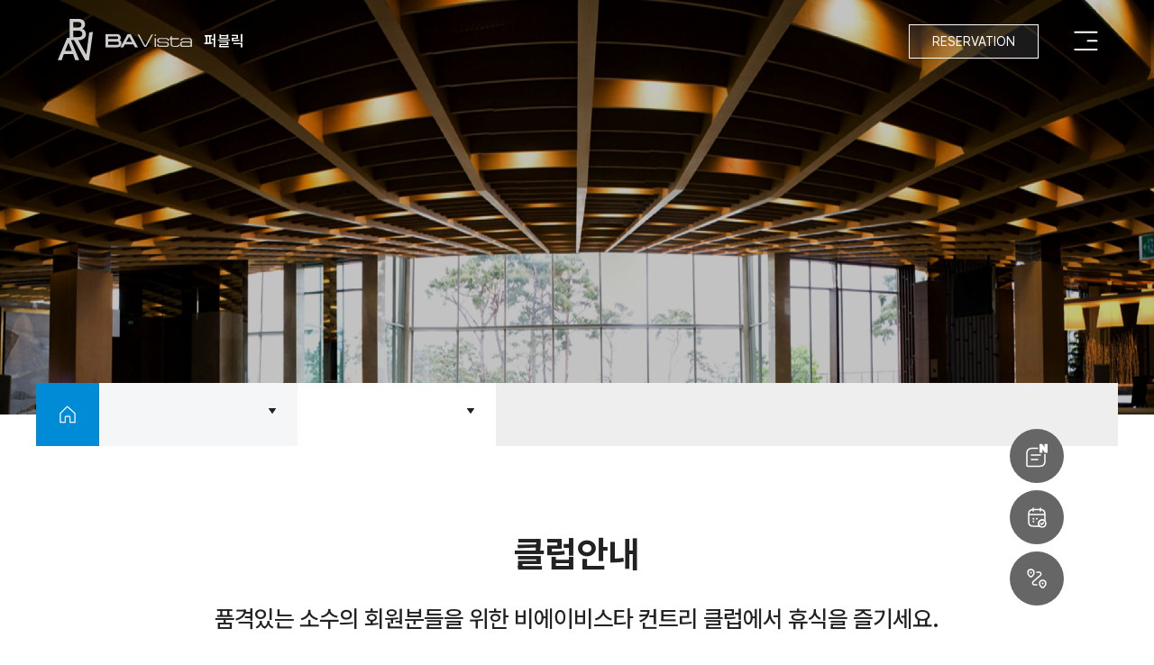

--- FILE ---
content_type: text/html; charset=utf-8
request_url: https://bavista.co.kr/Club/Greeting
body_size: 4234
content:


<!DOCTYPE html>
<html lang="ko">

<head>
    
<meta charset="utf-8" />
<meta http-equiv="X-UA-Compatible" content="IE=Edge" />
<meta name="apple-mobile-web-app-capable" content="no" />
<meta name="apple-mobile-web-app-status-bar-style" content="black" />
<meta name="format-detection" content="telephone=no,email=no,address=no" />
<meta name="title" content="비에이비스타CC" />
<meta name="author" content="비에이비스타CC" />
<meta name="keywords" content="비에이비스타, 비에이비스타CC" />
<meta name="description" content="비에이비스타CC" />
<meta name="copyright" content="All Contents COPYRIGHTⓒ  All RIGHTS RESERVED.">
<meta property="og:type" content="website" />
<meta property="og:title" content="비에이비스타CC" />
<meta property="og:description" content="비에이비스타CC" />
<meta property="og:url" content="" />
<link rel="canonical" href="" />
<title>비에이비스타CC</title>




<script src="https://cdnjs.cloudflare.com/ajax/libs/jquery/3.5.1/jquery.min.js"></script>
<script src="https://cdn.jsdelivr.net/bxslider/4.2.12/jquery.bxslider.min.js"></script>
<script src="/Content/web/public/js/fullpage.js"></script>
<script src="/Content/web/public/js/jquery.fullpage.js"></script>
<script src="/Content/web/public/js/common.js"></script>
<link rel="stylesheet" type="text/css" href="/Content/web/public/css/jquery.fullpage.css">
<link rel="stylesheet" type="text/css" href="/Content/web/public/css/import.css">
<link rel="stylesheet" href="https://unpkg.com/swiper/swiper-bundle.min.css">
<script src="https://unpkg.com/swiper/swiper-bundle.min.js"></script>
<link rel="stylesheet" type="text/css" href="/Content/web/public/css/contents.css?v=1.4">


<script src="/Scripts/js/jquery-1.12.3.min.js"></script>
<script src="/Scripts/js/jquery.bxslider.min.js"></script>
<script src="/Scripts/js/jquery.vticker-min.js"></script>
<script src="/Scripts/common.js"></script>
<script src="/Scripts/checkForm.js"></script>

<!-- 메인만 들어가는 css -->




</head>

<!--메인, 서브 공통스크립트-->
<script>
  // top btn
  $(window).scroll(function () {
    var scroll = $(window).scrollTop();
    if (scroll > 600) {
      $(".top-btn").addClass("show");
      $(".top-btn").fadeIn(400);
    } else {
      $(".top-btn").removeClass("show");
      $(".top-btn").fadeOut(400);
    }
  });

  //top btn scroll motion
  $(document).ready(function () {
    $(".top-btn").on("click", function () {
      $("html, body").animate({ scrollTop: 0 }, "slow");
    });
  });
</script>


<body>
    <div id="wrap">
        <header id="header">
            <div class="top_menu_left">
    <a href="/Public/Main">
        <img src="/Content/web/public/images/logo.svg" alt="메인로고_화이트" class="white-logo">
        <img src="/Content/web/public/images/logo-b.svg" alt="메인로고_블랙" class="black-logo">
        <span>퍼블릭</span>
    </a>
</div>

<!--헤더 오른쪽-->
<div class="top_menu_right">
    <a href="/Public/Booking/GolfCalendar">RESERVATION</a>
    <!--토글버튼-->
    <button class="toggle-menu">
        <img src="/Content/web/public/images/toggle.svg" alt="메뉴열기" class="toggle-open">
        <img src="/Content/web/public/images/toggle-active.svg" alt="메뉴닫기" class="toggle-close">
        <img src="/Content/web/public/images/toggle-black.svg" alt="메뉴_블랙" class="toggle-black">
    </button>
</div>

<!-- 전체메뉴-->
<div id="menu" class="">
    <div class="main-nav">
        <h1>
            <img src="/Content/web/public/images/menu-logo.svg" alt="메뉴로고" class="">
            <span class="logo-text">퍼블릭</span>
        </h1>

        <div class="nav-btn">
                <a href="/Public/Member/LogIn">로그인</a>
                <span class="bar"></span>
                <a href="/Public/Member/JoinStep">회원가입</a>
            <a href="https://pf.kakao.com/_IGQxls"><img src="/Content/web/public/images/kakao-plus.svg"> 플러스 친구 신청</a>

            <!--로그아웃시-->
            <!--<a href="" class="on">로그아웃</a>-->
        </div>

        <nav class="">
            <ul class="gnb">
                <li class="hd-nav">
                    <a href="/Public/Club/Greeting" class="nav-tit">클럽소개</a>
                    <ul class="depth02">
                        <li><a href="/Public/Club/Greeting" class="">클럽안내</a></li>
                        <li><a href="/Public/Club/Location" class="">오시는 길</a></li>
                    </ul>
                </li>
                <li class="hd-nav">
                    <a href="/Public/Course/Course" class="nav-tit">코스소개</a>
                    <ul class="depth02">
                        <li><a href="/Public/Course/Course" class="">코스소개</a></li>
                        <li><a href="/Public/Course/Info" class="">코스공략도</a></li>
                    </ul>
                </li>
                <li class="hd-nav">
                    <a href="/Public/Facilities/ClubHouse" class="nav-tit">시설안내</a>
                    <ul class="depth02">
                        <li><a href="/Public/Facilities/ClubHouse" class="">클럽하우스</a></li>
                        <li><a href="/Public/Facilities/Front" class="">로비프론트</a></li>
                        <li><a href="/Public/Facilities/Restaurant" class="">레스토랑</a></li>
                        <li><a href="/Public/Facilities/PartyRoom" class="">연회장</a></li>
                        <li><a href="/Public/Facilities/Locker" class="">락커사우나</a></li>
                        <li><a href="/Public/Facilities/Proshop" class="">프로샵</a></li>
                    </ul>
                </li>
                <li class="hd-nav">
                    <a href="/Public/Guide/Info" class="nav-tit">이용안내</a>
                    <ul class="depth02">
                        <li><a href="/Public/Guide/ReserveInfo" class="">예약안내</a></li>
                        <li><a href="/Public/Guide/Info" class="">이용안내</a></li>
                        <li><a href="/Public/Guide/Charge" class="">이용요금</a></li>
                        <li><a href="/Public/Guide/Rule" class="">위약규정</a></li>
                        <li><a href="/Public/Guide/Term" class="">이용약관</a></li>
                    </ul>
                </li>
                <li class="hd-nav">
                    <a href="/Public/Booking/GolfCalendar" class="nav-tit">멤버십</a>
                    <ul class="depth02">
                        <li><a href="/Public/Booking/GolfCalendar" class="">골프예약</a></li>
                        <li><a href="/Public/Booking/ReservedList" class="">예약확인변경취소</a></li>
                        <li><a href="/Public/Booking/MyReserveList" class="">나의이용내역</a></li>
                        <li><a href="/Public/MyPage/MyInfo" class="">회원정보변경</a></li>
                        <li><a href="/Public/MyPage/ChangePwd" class="">비밀번호변경</a></li>
                        <li><a href="/Public/MyPage/Withdrawal" class="">온라인 회원탈퇴</a></li>
                    </ul>
                </li>
                <li class="hd-nav">
                    <a href="/Public/Board/List?board_idx=1" class="nav-tit">고객문의</a>
                    <ul class="depth02">
                        <li><a href="/Public/Board/List?board_idx=1" class="">공지사항</a></li>
                    </ul>
                </li>
            </ul>
        </nav>
    </div>
    
    <a href="/Member/Main" class="quick-btn">회원제 바로가기</a>
</div>

<!--탑 버튼-->
<ul class="btn-wrap" style="">
    <li><a href="/Public/Board/List?board_idx=1"> <img src="/Content/web/public/images/notice.svg" alt="공지사항"><span>공지사항</span></a></li>
    <li><a href="/Public/Booking/ReservedList"> <img src="/Content/web/public/images/resve.svg" alt="예약확인"><span>예약 확인</span></a></li>
    <li><a href="/Public/Club/Location"> <img src="/Content/web/public/images/map.svg" alt="오시는길"><span>오시는 길</span></a></li>
    <a href="#header" class="top-btn"> <img src="/Content/web/public/images/top-arrow.svg" alt="상단화살표">top</a>
</ul>
        </header>
        




<!-- contents -->
<div class="contents">
    <!--상단타이틀영역-->
    
    
<!--상단타이틀영역-->
<div class="join-wrap common-bg">
    <h2 class="sub-title"><span></span></h2>

    <!--서브네비-->
    <div class="sub-nav">
        <!--홈버튼-->
        <a href="/Public/Main" class="home-btn">
            <img src="/Content/web/public/images/join/home.svg" alt="홈버튼">
        </a>

        <!--네비-->
        <ul class="sub-select">
            <li class="selected-option">
                <span></span>
                <ul class="options">
                    <li onclick="location.href='/Public/Club/Greeting'">클럽소개</li>
                    <li onclick="location.href='/Public/Course/Course'">코스소개</li>
                    <li onclick="location.href='/Public/Facilities/ClubHouse'">시설안내</li>
                    <li onclick="location.href='/Public/Guide/Info'">이용안내</li>
                    <li onclick="location.href='/public/Booking/GolfCalendar'">멤버십</li>
                    <li onclick="location.href='/Public/Board/List?board_idx=1'">고객문의</li>
                    <li onclick="location.href='/Public/Member/Login'">가입/로그인</li>
                </ul>
            </li>
        </ul>
        <ul class="sub-select second">
            <li class="selected-option">
                <span></span>
                <ul class="options">
                    
                </ul>
            </li>
        </ul>
    </div>
</div>
    <!--상단타이틀영역-->

    <!--컨텐츠시작-->
    <div class="sub-con">
        <!--서브타이틀-->
        <div class="sub-con-tit">
            <h1>클럽안내</h1>
            <p>품격있는 소수의 회원분들을 위한 비에이비스타 컨트리 클럽에서 휴식을 즐기세요.</p>
        </div>

        <!--서브컨텐츠-->
        <div class="club-bg mt100">
            <img src="/Content/web/public/images/club/club-intro.jpg" alt="클럽안내">
        </div>

        <div class="club-text">
            <h1>그 옛날 임금님도 반한 자연풍경과 어우러진 코스의 절경</h1>
            <p>
                비에이비스타가 위치한 곳은 그 옛날 고려시대 임금님이 행차하다가 자연풍광에 반해 쉬어 갔다고 할 정도로 절경이 빼어난 곳입니다.<br>
                선유암과 족두리 바위 등의 기암괴석과 폭포수가 그대로 보존돼 남코스 9번홀에는 페어웨이가 바위가 그대로 남아 있는 모습을 보이기도 합니다.<br>
                선유암은 신선들이 노는 바위라 하고, 족두리 바위는 받침돌 위의 족두리 돌이 흔들바위처럼 흔들렸다는 이야기가 내려옵니다.<br>
                그야말로 암벽을 넘어 그린에 공을 올리는 꿈만 같은 홀입니다.
            </p>
        </div>

        <table class="club-table margin80">
            <colgroup>
                <col width="17%">
                <col width="33%">
                <col width="17%">
                <col width="33%">
            </colgroup>
            <tbody>
                <tr>
                    <th>회사명</th>
                    <td>삼풍관광(주)</td>
                    <th>전화</th>
                    <td>031.636.3577</td>
                </tr>
                <tr>
                    <th>대표이사</th>
                    <td>최철종</td>
                    <th>팩스</th>
                    <td>031.630.0999</td>
                </tr>
                <tr>
                    <th>주소</th>
                    <td>경기도 이천시 모가면 어농로 272</td>
                    <th>개장일</th>
                    <td>2003년 7월 Grand Open</td>
                </tr>
                <tr>
                    <th>코스규모</th>
                    <td>퍼블릭 18홀</td>
                    <th>휴장일</th>
                    <td>설날, 추석 당일</td>
                </tr>
            </tbody>
        </table>

        <div class="club-course">
            <a href="/public/course/info" class="box">
                <img src="/Content/web/public/images/club/buona.jpg" alt="buona">
                <h1>BUONA<span>COURSE</span></h1>
            </a>
            <a href="/public/course/info2" class="box">
                <img src="/Content/web/public/images/club/hopark.jpg" alt="hopark">
                <h1>HOPARK<span>COURSE</span></h1>
            </a>
        </div>
    </div>
</div>
<!--contents end-->

        <footer id="footer">
    <div class="footerBox">
        <a href="/Public/Guide/Term?tabIdx=1">이용약관</a>
        <a href="/Public/Guide/Term?tabIdx=2">개인정보처리방침</a>
        <a href="/Public/Guide/Term?tabIdx=3">영상정보처리기기 방침</a>
    </div>
    <h1><img src="/Content/web/public/images/footer-logo.svg" alt="비에이비스타" /></h1>
    <div class="footerText">
        <span>법인명 : 삼풍관광주식회사</span>
        <span>대표자 : 최철종</span>
        <span>17406 경기도 이천시 모가면 어농로 272</span>
    </div>
    <div class="footerText">
        <span>TEL 031.636.3577 FAX 031.630.0999</span>
        <span>사업자등록번호 : 124-81-48634</span>
        <span>통신판매업신고 : 제 2009-경기이천시-152</span>
    </div>
    <p class="footerCopy">ⓒ 2024 BA VISTA COUNTRY CLUB All Right Reseved.</p>
</footer>
    </div>
<script defer src="https://static.cloudflareinsights.com/beacon.min.js/vcd15cbe7772f49c399c6a5babf22c1241717689176015" integrity="sha512-ZpsOmlRQV6y907TI0dKBHq9Md29nnaEIPlkf84rnaERnq6zvWvPUqr2ft8M1aS28oN72PdrCzSjY4U6VaAw1EQ==" data-cf-beacon='{"version":"2024.11.0","token":"de9f4891b32a4c7ba3c624fc918787fa","server_timing":{"name":{"cfCacheStatus":true,"cfEdge":true,"cfExtPri":true,"cfL4":true,"cfOrigin":true,"cfSpeedBrain":true},"location_startswith":null}}' crossorigin="anonymous"></script>
<script>(function(){function c(){var b=a.contentDocument||a.contentWindow.document;if(b){var d=b.createElement('script');d.innerHTML="window.__CF$cv$params={r:'9c1f0f4b1dc3cf3a',t:'MTc2OTA4NDk5Ng=='};var a=document.createElement('script');a.src='/cdn-cgi/challenge-platform/scripts/jsd/main.js';document.getElementsByTagName('head')[0].appendChild(a);";b.getElementsByTagName('head')[0].appendChild(d)}}if(document.body){var a=document.createElement('iframe');a.height=1;a.width=1;a.style.position='absolute';a.style.top=0;a.style.left=0;a.style.border='none';a.style.visibility='hidden';document.body.appendChild(a);if('loading'!==document.readyState)c();else if(window.addEventListener)document.addEventListener('DOMContentLoaded',c);else{var e=document.onreadystatechange||function(){};document.onreadystatechange=function(b){e(b);'loading'!==document.readyState&&(document.onreadystatechange=e,c())}}}})();</script></body>
</html>


--- FILE ---
content_type: text/css
request_url: https://bavista.co.kr/Content/web/public/css/import.css
body_size: 174
content:
@charset "utf-8";
@import url(common.css);
@import url(layout.css?v=1);

--- FILE ---
content_type: text/css
request_url: https://bavista.co.kr/Content/web/public/css/contents.css?v=1.4
body_size: 12055
content:
@charset "utf-8";
:root {
  --main: #e60012;
  --mem-main: #6357a3;
  --mem-sub: #b64b96;
  --pub-main: #008bd7;
  --pub-sub: #144583;
  --font: "Pretendard Variable";

  --gray9: #999;
  --grayC: #ccc;
  --grayE: #eee;

  --red: #e60012;
  --red2: #cd2e53;
}
.left{text-align: left;}

.w221 {width: 221px;}
.w280 {width: 280px;}
.w343 {width: 343px !important;}
.mt20 {margin-top: 20px !important;}
.mt17 {margin-top: 17px !important;}
.mt40 {margin-top: 40px;}
.mt50 {margin-top: 50px;}
.mt80 {margin-top: 80px;}
.mt100 {margin-top: 100px;}
.red{color: var(--red2) !important;}

.mb20{margin-bottom: 20px;}
.mb30{margin-bottom: 30px;}
.mb40{margin-bottom: 40px;}

.pb0{padding-bottom: 0 !important;}

.margin80{margin: 80px 0;}

.auto80{margin: 80px auto 0;}


/******************** 서브배경 (공통) *******************/
/*이미지*/
.join-wrap {background-image: url("/Content/web/public/images/join/join-bg.jpg");background-size: 100% 460px;width: 100%;height: 460px;}
.membership-wrap{background-image: url("/Content/web/public/images/membership/membership-bg.jpg");background-size: 100% 460px;width: 100%;height: 460px;}
.board-wrap{background-image: url("/Content/web/public/images/board/board-bg.jpg");background-size: 100% 460px;width: 100%;height: 460px;}
.club-wrap{background-image: url("/Content/web/public/images/club/club-bg.jpg");background-size: 100% 460px;width: 100%;height: 460px;}
.course-wrap{background-image: url("/Content/web/public/images/course/course-bg.jpg");background-size: 100% 460px;width: 100%;height: 460px;}
.guide-wrap{background-image: url("/Content/web/public/images/guide/guide-bg.jpg");background-size: 100% 460px;width: 100%;height: 460px;}
.facil-wrap{background-image: url("/Content/web/public/images/facil/facil-bg.jpg");background-size: 100% 460px;width: 100%;height: 460px;}

/*상단배경이미지, 텍스트*/
.common-bg {
  position: relative;
}
.common-bg::after {
  content: "";
  position: absolute;
  top: 0;
  left: 0;
  width: 100%;
  height: 100%;
  background: rgba(0, 0, 0, 0.24);
}
.common-bg .sub-title {
  font-family: var(--font);
  font-size: 46px;
  font-weight: 700;
  color: #fff;
  z-index: 1;
  text-align: center;
  position: absolute;
  top: 56%;
  left: 50%;
  transform: translate(-50%, -50%);
}
.common-bg .sub-title span {
  display: block;
  margin-top: 40px;
  font-size: 16px;
  letter-spacing: 6.4px;
}

/*서브네비*/
.sub-nav {
  display: flex;
  position: absolute;
  bottom: -35px;
  left: 50%;
  transform: translateX(-50%);
  width: 1200px;
  background: var(--grayE);
  z-index: 1;
  justify-content: flex-start;
}
.sub-nav .home-btn {
  width: 70px;
  height: 70px;
  position: relative;
  display: block;
  background: var(--pub-main);
}
.sub-nav .home-btn img {
  transform: translate(-50%, -50%);
  position: absolute;
  top: 50%;
  left: 50%;
}

.sub-select {
  background: #f5f6f7;
  text-align: left;
  cursor: pointer;
  position: relative;
  text-indent: 1em;
  line-height: 70px;
  font-size: 0.94em;
  width: 220px;
}
.sub-select.second {
  background-color: #f8f8f8;
  border-right: 0;
  width: 220px;
}
.sub-select span {
  color: #231f20;
  font-family: var(--font);
  font-size: 16px;
  font-weight: 400;
}
.sub-select li .options {
  display: block;
  margin: 0;
  background: #fff;
  position: absolute;
  width: calc(100% + 1px);
  overflow: hidden;
  max-height: 0;
  border-top: 0;
  top: 70px;
  left: 0;
  opacity: 0;
  transition: 0.3s ease all;
  z-index: 1;
  border-top: 1px solid var(--grayE);
}
.sub-select li .options li {
  transition: 0.3s ease all;
  border: 1px solid var(--grayE);
  font-size: 16px;
  font-family: var(--font);
  color: #231f20;
  line-height: 48px;
  border-bottom: 0;
}
.sub-select li .options li:last-child{
  border-bottom: 1px solid var(--grayE);
}
.sub-select li .options li:hover {
  background: #f3f3f3;
}

.sub-select li .options.open {
  background: #fff;
  opacity: 1;
  max-height: 1000%;
}
.sub-select.sub-select.second li .options {
  left: -1px;
}
.sub-select:before {
  content: "";
  width: 16px;
  height: 16px;
  position: absolute;
  top: 22px;
  right: 20px;
  transition: all ease 0.25s;
  background: url(/Content/web/public/images/down_arrow.svg) center center
    no-repeat;
}

.sub-nav .sub-select:first-child {
  background: var(--grayE);
}
.sub-nav .sub-select:last-child {
  background: #fff;
}

/*서브타이틀*/
.sub-con {
  width: 1200px;
  margin: 0 auto;
  font-family: var(--font);
  color: #222;
  text-align: center;
  padding-bottom: 250px;
}
.sub-con-tit {
  margin: 131px 0 64px;
}
.sub-con-tit h1 {
  font-size: 40px;
  font-weight: 700;
}
.sub-con-tit p {
  font-size: 26px;
  font-weight: 500;
  margin-top: 32px;
}

/*탭*/
.sub-tab {
  width: 100%;
  display: flex;
  justify-content: center;
  gap: 12px;
}
.sub-tab a {
  color: var(--gray9);
  font-size: 18px;
  border: 1px solid var(--gray9);
  width: 230px;
  height: 48px;
  padding: 13px 0;
  font-weight: 400;
}
.sub-tab a.on {
  border: 1px solid var(--pub-main);
  color: var(--pub-main);
  font-weight: 700;
}

/******************* join ***********************/
.login-bg {
  position: relative;
  font-size: 0;
}
.login-bg::after {
  content: "";
  position: absolute;
  top: 0;
  left: 0;
  width: 100%;
  height: 100%;
  background: rgba(0, 0, 0, 0.24);
}
.login-bg img {
  width: 100%;
  height: 100vh;
}

.login-con {
  position: absolute;
  top: 50%;
  left: 50%;
  transform: translate(-50%, -50%);
  background: #fff;
  width: 540px;
  height: 580px;
  border: 4px solid var(--pub-main);
  z-index: 1;
  padding: 80px 99px;
  margin: 0 auto;
  text-align: center;
}
.login-head {
  color: #222;
  font-family: var(--font);
}
.login-head h1 {
  font-size: 36px;
  font-weight: 700;
}
.login-head p {
  font-size: 18px;
  font-weight: 400;
  margin-top: 9px;
}
.login-input {
  margin: 40px auto 44px;
}
.login-input input {
  width: 100%;
  display: block;
  margin-bottom: 8px;
  padding: 16px;
  font-size: 16px;
}

/*체크박스*/
.checkbox-area {
  font-size: 14px;
  display: flex;
  justify-content: space-between;
  margin: 20px 0 44px;
  align-items: center;
  font-family: var(--font);
}
.checkbox-area a {
  font-weight: 400;
}

.join-check {
  font-size: 14px;
  text-align: left;
}
.join-check input[type="checkbox"] {
  display: none;
}
    .join-check input[type="checkbox"] + label {
        background-repeat: no-repeat;
        background-image: url("/Content/web/public/images/join/join_chk.svg");
        background-size: 24px 24px;
        padding-left: 30px;
        padding-right: 20px;
        background-position: left top 0px;
        cursor: pointer;
        font-weight: 400;
        padding-top: 3px;
        padding-bottom: 10px;
    }
.join-check input[type="checkbox"] + label:last-child {
  padding-right: 0;
}
.join-check input[type="checkbox"]:checked + label {
  background-image: url("/Content/web/public/images/join/join_chk_on.svg");
  background-size: 24px 24px;
}
.more {
  color: #163022;
  font-size: 14px;
  border-bottom: 1px solid #163022;
  display: inline-block;
  font-weight: 400;
  cursor: pointer;
}

/*로그인 버튼*/
.wide-btn {
  width: 100%;
}
.wide-btn a {
  border: 1px solid var(--pub-main);
  font-size: 16px;
  display: block;
  padding: 11px 0;
  color: var(--pub-main);
  font-weight: 400;
  margin-bottom: 8px;
}
.wide-btn a.on {
  background: var(--pub-main);
  color: #fff;
}
.wide-btn a:last-child {
  margin-bottom: 0;
}

/*테이블*/
.table-box {
  margin: 64px 0 28px;
}
.table-title {
  margin-bottom: 24px;
  font-size: 24px;
  font-weight: 700;
  text-align: left;
}
.common-table {
  width: 100%;
  border-top: 2px solid var(--pub-main);
  text-align: left;
  border-bottom: 1px double var(--grayC);
}
.common-table tbody th {
  background: #f9f9f9;
  font-size: 18px;
  border-bottom: 1px solid var(--grayE);
  padding: 11px 55px;
  font-weight: 400;
  vertical-align: middle;
}
.common-table tbody td {
  border-bottom: 1px solid var(--grayE);
  padding: 11px 17px;
  vertical-align: middle;
}

.common-table .join-btn01 {
  border: 1px solid var(--pub-main);
  height: 48px;
  display: inline-block;
  color: var(--pub-main);
  margin-left: 8px;
  width: 112px;
  text-align: center;
  padding: 10px 0;
  font-weight: 400;
  vertical-align: middle;
}
.common-table .time {
  color: var(--red);
  margin-left: 21px;
  font-weight: 400;
}
.common-table input {
  font-size: 16px;
  padding: 0 16px;
  vertical-align: middle;
}

/*라인 테이블*/
.common-table-line {
  width: 100%;
  border-top: 2px solid var(--pub-main);
  text-align: center;
}
.common-table-line tbody th {
  background: #f9f9f9;
  font-size: 18px;
  border: 1px solid var(--grayE);
  padding: 15px 0;
  font-weight: 400;
  vertical-align: middle;
}
.common-table-line tbody td {
  border: 1px solid var(--grayE);
  padding: 11px 17px;
  vertical-align: middle;
}

/*무지 테이블*/
.common-table-none {
  width: 92%;
  text-align: left;
    margin: 0 auto;
}
.common-table-none tbody th {
  font-size: 18px;
  padding: 15px 0;
  font-weight: 400;
  vertical-align: middle;
}
.common-table-none tbody td {
  padding: 10px;
  vertical-align: middle;
  font-size: 18px;
}

/*공지사항 테이블*/
.common-table-board {
  width: 100%;
  text-align: center;
  border-top: 2px solid var(--pub-main);
  border-bottom: 1px double var(--grayC);
  font-size: 18px;
}
.common-table-board tbody th {
  font-size: 18px;
  padding: 12px 0;
  font-weight: 400;
  vertical-align: middle;
  border-bottom: 1px solid var(--grayE);
  background: #f9f9f9;
  color: #222;
  font-weight: 400;
}
.common-table-board tbody td {
  padding: 22px 25px;
  vertical-align: middle;
  border-bottom: 1px solid var(--grayE);
  color: #222;
  font-weight: 400;
}
.common-table-board tbody td:nth-child(2){
    text-align: left;
}
.common-table-board tbody td a{
    overflow: hidden;
    white-space: nowrap;
    text-overflow: ellipsis;
    word-break: keep-all;
    width: 600px;
    font-weight: 400;
    color: #222;
    display: block;
}

/*공지사항-viwe 테이블*/
.common-table-view {
  width: 100%;
  text-align: left;
  border-top: 2px solid var(--pub-main);
  border-bottom: 1px double var(--grayC);
  font-size: 18px;
}
.common-table-view tbody th {
  padding: 25px 0;
  vertical-align: middle;
  border-bottom: 1px solid var(--grayE);
  color: #222;
  font-weight: 400;
  font-family: var(--font);
}
.common-table-view tbody td {
  padding: 20px 0;
  font-weight: 400;
  vertical-align: middle;
  border-bottom: 1px solid var(--grayE);
  color: #222;
  font-weight: 400;
  text-indent: 49px;
}
.common-table-view tbody td a{
  font-weight: 400;
}
.common-table-view tbody td img{
    display: block;
    margin: 60px auto;
    max-width: 100%;
    text-align: center;
}

/*예약-헤드 테이블*/
.head-table {
  width: 100%;
  border-top: 1px solid #ddd;
  text-align: center;
  margin-top: 5px;
  border-bottom: 2px solid #999;
}
.head-table th {
  font-size: 16px;
  padding: 10px 0;
  font-weight: 400;
  vertical-align: middle;
  color: #000;
}

/*예약확인 테이블*/
.common-table-chk {
  width: 100%;
  text-align: center;
  border-top: 2px solid var(--pub-main);
  border-bottom: 1px double var(--grayC);
  font-size: 18px;
  margin-top: 64px;
}
.common-table-chk tbody th {
  font-size: 18px;
  padding: 12px 0;
  font-weight: 400;
  vertical-align: middle;
  border-bottom: 1px solid var(--grayE);
  background: #f9f9f9;
  color: #222;
  font-weight: 400;
}
.common-table-chk tbody td {
  padding: 22px 0;
  vertical-align: middle;
  border-bottom: 1px solid var(--grayE);
  color: #222;
  font-weight: 400;
}

/*동반자 테이블*/
table.tbl02 {width:100%; text-align:center; border-top:2px solid var(--pub-main); table-layout: fixed;}
table.tbl02 tr {border-bottom:1px solid #ccc;}
table.tbl02 tr th { position:relative; height:50px; background-color:#f9f9f9; font-weight:500; color:#454545; vertical-align: middle;}
table.tbl02 tr th:first-child::after {display:none;}
table.tbl02 tr th::after {position:absolute; top:50%; left:0; margin-top:-8px; content:''; display:block; width:1px; height:14px; background-color:#e0e0e0;}
table.tbl02 tr td {height:55px; font-size:16px; color:#555; vertical-align: middle;}
table.tbl02 tr td a {color: #49729e;}
table.tbl02 tr td a.col {display: inline-block; padding: 4px 14px; color: #fff; border-radius: 4px; background: var(--pub-sub); font-weight: 400;}
table.tbl02 tr td a.cancel {display: inline-block; padding: 4px 14px; color: #fff; border-radius: 4px; background: #cd2e53; font-weight: 400;}
table.tbl02 tr td input{border-radius: 4px; display: block; width: 100%; padding: 0 15px; font-size: 16px;}


.join-chk-btn {
  width: 100%;
  display: flex;
  justify-content: center;
  gap: 16px;
}
.join-chk-btn a {
  width: 167px;
  border: 1px solid var(--pub-main);
  color: var(--pub-main);
  height: 48px;
  padding: 15px 0;
  font-weight: 500;
}
.join-chk-btn a.on {
  background: var(--pub-main);
  color: #fff;
}

/*예약-요금스크롤 테이블*/
.reser-fee-table {
  width: 100%;
  text-align: center;
}
.reser-fee-table tbody td {
  padding: 12px 0;
  vertical-align: middle;
  border-bottom: 1px solid #ddd;
  color: #999;
  font-weight: 400;
}
.reser-fee-table tbody td .fee{
    color: #cd2e53;
    font-weight: 400;
}
.reser-fee-table tbody td a{
    background: var(--pub-sub);
    color: #fff;
    padding: 4px 28px;
    border-radius: 4px;
    font-size: 17px;
    font-weight: 400;
}


/*아이디찾기*/
.id-find-box {
  border: 1px solid var(--grayC);
  width: 638px;
  margin: 64px auto 0;
  padding: 60px 80px;
}
.id-find-box h1 {
  font-size: 18px;
  color: #666;
  font-weight: 400;
  font-family: var(--font);
  padding: 40px 0 80px;
}
.id-find-box h1 span {
  font-weight: 500;
  font-size: 36px;
  color: var(--pub-main);
  padding: 0 15px;
}

/*회원가입*/
.join-line {
  display: flex;
  justify-content: center;
  margin: 40px 0 64px;
  gap: 80px;
}
.join-line li {
  position: relative;
  border: 1px solid var(--grayC);
  border-radius: 50%;
  width: 64px;
  height: 64px;
  display: flex;
  flex-direction: column;
  align-items: center;
  justify-content: center;
  color: var(--grayC);
  font-size: 24px;
}
.join-line li span {
  position: absolute;
  bottom: -30px;
  left: 50%;
  width: 100%;
  transform: translate(-50%);
  font-size: 15px;
  color: var(--grayC);
}
.join-line li::after {
  content: "";
  position: absolute;
  top: 50%;
  left: -60%;
  transform: translateX(-50%);
  height: 1px;
  width: 32px;
  background: var(--grayC);
}
.join-line li:first-child:after {
  display: none;
}
.join-line li.on {
  border: 2px solid #202020;
  color: #202020;
  font-weight: 400;
}
.join-line li.on span {
  color: #202020;
  font-weight: 500;
}

/*회원가입 체크박스*/
.allCheckBox {
  padding: 45px 0;
  width: 100%;
  border: 4px solid #f6f6f6;
  text-align: center;
}
.allCheckBox p {
  font-size: 22px;
  font-weight: 600;
  line-height: 32px;
  color: #333;
}
.allCheckBox ul.checkBox-text {
  margin-top: 30px;
  text-align: center;
}
ul.checkBox li input[type="checkbox"] .allCheckBox ul.checkBox li input[type="checkbox"] + label {
  font-size: 16px;
  color: #666;
}
ul.checkBox li input[type="checkbox"] {
  display: none;
}
ul.checkBox li input[type="checkbox"] + label {
  padding-left: 32px;
  display: inline-block;
  height: 25px;
  background: url(/Content/web/public/images/join/checkbox.png) no-repeat;
  background-position: 0 0;
  font-size: 17px;
  line-height: 25px;
  color: #444;
  margin-top: 10px;
}
ul.checkBox li input[type="checkbox"]:checked + label {
  background-position: 0 -25px;
}

div.allCheckBox ul.checkBox{margin-top: 30px; text-align: center;}
ul.checkBox{margin-top: 15px;text-align: right;}

/*회원가입 텍스트 컨텐츠*/
.agreeCnt {
  margin-top: 70px;
}
.agreeInner {
  margin-bottom: 50px;
}
.scrollbox {
  width: 100%;
  height: 230px;
  border: 2px solid #ddd;
  overflow-y: scroll;
  padding: 20px 30px;
}

.con_guide .txt_box {
  text-align: left;
  font-size: 16px;
  line-height: 1.4;
  border: 0;
}
.txt_box1 {
  width: 100%;
  color: #444;
  padding: 0 20px 20px 0;
}

.policy {
  font-size: 16px;
  line-height: 30px;
  word-break: keep-all;
  white-space: pre-line;
}
.policy b {
  font-size: 18px;
  font-weight: 300;
}

p.joinTxt{margin-top: 15px; line-height: 24px; color: #454545; text-align: left; font-weight: 400;}
p.joinTxt b{font-weight: 700;}

/* 회원가입 라디오박스*/
ul.radioBox {
    margin-top:0;
    text-align:center;
    display: flex;
    justify-content: center;
}
ul.radioBox li{margin-right: 15px;}
ul.radioBox li:last-child{margin-right: 0;}
ul.radioBox li input[type="radio"] {
	display:none;
}
    ul.radioBox li input[type="radio"] + label {
        padding-left: 30px;
        display: inline-block;
        height: 25px;
        background: url('/Content/web/public/images/join/radiobox-p.png') no-repeat;
        background-position: 0 0;
        font-size: 14px;
        line-height: 25px;
        color: #999;
        font-weight: 300;
    }
ul.radioBox li input[type="radio"]:checked + label {
	background-position: 0 -25px;
}
.join-guide-text h1{
    font-size: 28px;
    font-weight: 600;
    color: #333;
    margin: 100px 0 0;
    letter-spacing: -1px;
}
.join-guide-text h2{
    margin-top: 15px;
    line-height: 24px;
    color: #454545;
}

/*회원가입02*/
.joinInner{width: 100%; background: #f9f9f9; border-top: 2px solid #0c2c40; padding: 25px 0; border-bottom: 1px solid #e9e9e9;}
.joinInner input{width: 100%; padding: 10px; font-size: 16px; border-radius: 4px;}
.joinInner select{width: 100%; padding: 10px; font-size: 16px; font-weight: 300; height: 48px; color: #999;}
.joinInner input::placeholder{font-weight: 300;}
.joinInner .radioBox{display: flex; justify-content: flex-start;}
.point{padding-left: 20px; font-weight: 500; font-size: 16px; color: var(--red);}
.point2{padding-left: 3px; font-weight: 500; color: var(--red);}
.find-ad{display: inline-block; width: 120px; height: 48px; background: #999; font-size: 16px; line-height: 48px; color: #fff; text-align: center; border-radius: 4px;}

.joinInner input[type='date'] {
  position: relative; 
  width: 100%;
  background: url('/web/public/images/arrowDwon.png') no-repeat 95% center;
  background-color: #fff;
  text-align: left;
  font-size: 100%;
  border: 1px solid #ccc;
  height: 48px;
}
.joinInner input[type='date']::-webkit-calendar-picker-indicator {
  position: absolute;
  left: 0;
  top: 0;
  width: 100%;
  height: 100%;
  background: transparent;
  color: transparent;
  cursor: pointer;
}
.joinInner input[type='date']::before {
  content: attr(placeholder);
  width: 100%;
  height: 100%;
    display: block;
}
.joinInner input[type='date']:valid::before {
  display: none;
}

input[type="date"]:focus:before,
input[type="date"]:valid:before{
    display: none;
}

/*공지사항*/
.search{display: flex; width: 100%; margin-top: 16px; justify-content: flex-end; align-items: center; gap:8px;}
.search input{width: 320px; height: 40px; padding: 0 16px; font-size: 16px; font-weight: 400;}
.search-btn{font-size: 16px; display: block; border: 1px solid var(--pub-sub); color: var(--pub-sub); font-weight: 500; width: 80px; height: 40px; line-height: 40px;}
.list-number{width: 100%; display: flex; justify-content: center; gap:8px; margin-top: 80px;}
.list-number li{width: 48px; height: 48px; align-items: center; color: #999; font-size: 18px; border: 1px solid #ccc; display: flex; justify-content: center; cursor: pointer;}
.list-number li.on{border: 1px solid #222; color: #222; font-weight: 700; font-family: var(--font);}
.list-number li:first-child{border: none;}
.list-number li:last-child{border: none;}

.notice-tit{font-size: 30px; font-weight: 500 !important;}

.view-date{display: flex; justify-content: flex-end; font-size: 16px; color: #999; gap:36px;}
.view-date li{position: relative;}
.view-date li::after{content: ''; position: absolute; top: 35%; left: -16px; width: 4px; height: 4px; border-radius: 50%; background: #999;}
.view-date li:first-child::after{display: none;}

/***********예약**********/
.resInfo{display: flex; border: 3px solid #ccc; justify-content: space-between; padding: 49px 34px; font-size: 19px; color: #999; font-family: var(--font); align-items: center; margin: 63px 0 50px;}
.resInfo span{font-size: 22px; color: var(--pub-main); font-weight: 500; margin-left: 10px;}
.resInfo div{font-weight:400;}

.calendar-wrap{width: 100%; display: flex; gap:6%; justify-content: space-between;}
.calendar-wrap .month {
    position: relative;
    height: 60px;
    font-size: 30px;
    text-align: center;
    line-height: 60px;
    font-weight: 400;
}

.leftCnt .month a.prev, div.leftCnt .month a.prev_off:hover {
    position: absolute;
    left: 10px;
    top: 0;
    display: block;
    width: 60px;
    height: 60px;
    background: url(/Content/web/public/images/membership/btn_CL.png) center center no-repeat;
    text-indent: -10000px;
}

.leftCnt .month a.prev_off {
    position: absolute;
    left: 10px;
    top: 0;
    display: block;
    width: 60px;
    height: 60px;
    background: url(/Content/web/public/images/membership/btn_CLoff.png) center center no-repeat;
    text-indent: -10000px;
}

div.rightCnt .month a.next, div.rightCnt .month a.next_off:hover {
    position: absolute;
    right: 10px;
    top: 0;
    display: block;
    width: 60px;
    height: 60px;
    background: url(/Content/web/public/images/membership/btn_CR.png) center center no-repeat;
    text-indent: -10000px;
}

div.rightCnt .month a.next_off {
    position: absolute;
    right: 10px;
    top: 0;
    display: block;
    width: 60px;
    height: 60px;
    background: url(/Content/web/public/images/membership/btn_CRoff.png) center center no-repeat;
    text-indent: -10000px;
}

/*예약캘린더*/
table.calTbl {
    width: 100%;
    border-top: 1px solid #ddd;
}

table.calTbl tr th {
    color: #444;
    border-bottom: 2px solid #999;
    vertical-align: middle;
    font-weight: 600;
    padding: 15px 0;
}

table.calTbl tr td {
    border-bottom: 1px solid #ddd;
    padding-right: 1px;
    height: 70px;
    vertical-align: top;
}

/*색 - 토,일*/
table.calTbl tr th:last-child, table.calTbl tr td:last-child a{
    color: #49729e;
}

table.calTbl tr th:first-child, table.calTbl tr td:first-child a{
    color: #cd2e53;
}

table.calTbl tr td a {
    display: block;
    width: 100%;
    height: 100%;
    font-size: 18px;
    padding: 14px 0;
    font-family: var(--font);
    font-weight: 400;
}

table.calTbl tr td a span {
    display: block;
    font-size: 16px;
    color: #eee;
    margin-top: 2px;
}

table.calTbl tr td a.closed {
    background: #fff;
}

table.calTbl tr td a.reserve, table.calTbl tr td a.reserve span {
    background: var(--pub-main);
    color: #eee;
}

table.calTbl tr td a.reserveLot, table.calTbl tr td a.reserveLot span {
    background: #a7c6e6;
    color: #fff
}

table.calTbl tr td a.closed span {
    color: #999;
    font-weight: 400;
}

table.calTbl tr td a.reserved {
    display: block;
    background: #ccc4b4;
    color: #fff;
}

table.calTbl tr td a.today{
    color: #eee;
    background: var(--pub-main);
    opacity: 0.4;
}

table.calTbl tr td a.reserve:hover, table.calTbl tr td a.reserve:hover span, table.calTbl tr td a.reserveLot:hover, table.calTbl tr td a.reserveLot:hover span, table.calTbl tr td a.pick, table.calTbl tr td a.pick span, table.calTbl tr td a.reserved:hover span {
    background: var(--pub-sub);
    color: #eee !important;
}

/*예약탭*/
.selectTime{width: 100%; margin-top: 90px;}

.tabbox3 {
    display: block;
    color: #666;
    text-align: center;
    height: 60px;
    font-size: 20px;
}

.tabbox3 li {
    float: left;
    box-sizing: border-box;
    width: 20%;
    height: 60px;
    padding: 0 20px;
    line-height: 56px;
    border: 1px solid #ddd;
}

.tabbox3 li a {
    display: block;
    width: auto;
    height: auto;
    color: #999
}

.tabbox3 li.menuon {
    box-sizing: border-box;
    color: #fff;
    background: #666;
    border: 1px solid #666
}

.tabbox3 li:hover {
    box-sizing: border-box;
    color: #fff;
    background: #999;
    border: 1px solid #999
}

.tabbox3 li.menuon a, .tabbox3 li:hover a {
    color: #fff
}

/*예약영역*/
.timeInner {
    width: 100%;
    margin: 5px 0 20px;
}

.timeInner ul {
    width: 100%;
    height: 49px;
    border-top: 1px solid #ddd;
    border-bottom: 2px solid #999
}

.timeInner ul li {
    float: left;
    text-align: center;
    color: #000;
    font-size: 16px;
    line-height: 50px;
    width: 197px
}

div.scrollBox {
    height: 501px;
    overflow-y: scroll;
    width: 100%;
}

table.timeTbl {
    width: 100%;
}

table.timeTbl tr {
    border-bottom: 1px solid #ddd;
}

table.timeTbl tbody {
    overflow-y: auto;
}

table.timeTbl tbody tr:hover {
    background-color: #eee
}

table.timeTbl tr td {
    font-size: 16px;
    text-align: center;
    color: #7b7b7b;
    height: 50px;
    vertical-align: middle;
}

table.timeTbl tr th {
    border-bottom: 2px solid #ddd;
    background: #777;
    font-size: 15px;
    color: #fff;
    padding: 2px 0;
}

table.timeTbl tr td a {
    display: block;
    color: #fff;
    line-height: 30px;
    width: 60%;
    margin: 0 auto;
    background: var(--pub-sub);
    border: 1px solid var(--pub-sub);
    border-radius: 4px;
}

table.timeTbl tr td a:hover {
    color: #fff;
    background: #bbb;
    border: 1px solid #bbb;
}

table.timeTbl tr td a.BookingBtn {
    color: #fff;
    background: #a394a0;
    border: 1px solid #a394a0;
}

/*예약-탭메뉴*/
/*
.tab-box{width: 100%; display: flex; justify-content: flex-start; margin-top: 90px;}
.tab-box a{width: 240px; height: 60px; border: 1px solid #ccc; font-size: 20px; display: flex; justify-content: center; align-items: center; border-right: 0; font-weight: 400; color: #999;}
.tab-box a:last-child{border-right: 1px solid #ccc;}
.tab-box a.on{color: #fff; background: #666; border: 1px solid #666; font-weight: 500;}
*/

/*예약-스크롤*/
.reser-scroll{height: 500px; overflow-y: scroll;}


ul.commonUl01, ul.commonUl02{margin: 10px 0}
ul.commonUl01 li {position: relative; font-size: 16px; line-height: 1.5; padding-left: 20px; margin-bottom: 6px; text-align: left;}
ul.commonUl01 li::after {position: absolute; top: 9px; left: 5px; content: ''; display: block; width: 4px; height: 4px; background: #a394a0;}
ul.commonUl01 li > span{font-size: 15px; color: #999;}

.courseTxt{font-size: 20px;color: var(--pub-main); font-weight: 700;}
.dateTxt{font-size: 20px; font-weight: 700; color: var(--red2);}
.feeTxt{color: var(--red2); font-weight: 500;}

/*예약확인*/
.common-table-chk .end{color: #ccc;}
.reser-chk-btn{border: 1px solid var(--pub-sub); color: var(--pub-sub); font-weight: 400; padding: 3px 0; font-size: 16px; display: inline-block; width: 110px;}
.change-btn{color: #638cff; text-decoration: underline; font-weight: 400;}
.cancel-btn{color: #e65454; text-decoration: underline; font-weight: 400;}

/*회원탈퇴*/
h3.subTit02{
  font-size: 28px;
  height: 40px;
  font-weight: 600;
  color: #333;
  margin: 100px 0 10px;
  letter-spacing: -1px;
  vertical-align: middle;
  text-align: left;
}
div.caution h3.mark{
  padding: 5px 35px;
  background: url(/Content/web/public/images/mark.png) no-repeat left 8px;
}

/** 갤러리
===================================*/
.bx-wrapper {
  position: relative;
  padding: 0;
  *zoom: 1;
  -ms-touch-action: pan-y;
  touch-action: pan-y;
}
.bx-wrapper img {
  min-width: 320px;
  width: 100%;
  display: block;
}
.bxslider {
  margin: 0;
  padding: 0;
}
ul.bxslider {
  list-style: none;
}
.bx-viewport {
  -webkit-transform: translatez(0);
}
/** THEME
===================================*/
.bx-wrapper {
}
.bx-wrapper .bx-pager,
.bx-wrapper .bx-controls-auto {
  position: absolute;
  bottom: 30px;
  width: 100%;
}
/* PAGER */
.bx-wrapper .bx-pager {
  text-align: center;
  padding-top: 20px;
  z-index: 50;
}
.bx-wrapper .bx-pager.bx-default-pager a {
  /*background: #fff;*/
  text-indent: -9999px;
  display: block;
  width: 16px;
  height: 16px;
  margin: 0 5px;
  outline: 0;
  border-radius: 50%;
  background-color: #fff;
}
.bx-wrapper .bx-pager.bx-default-pager a:hover,
.bx-wrapper .bx-pager.bx-default-pager a:focus {
  background: #fff;
}
.bx-wrapper .bx-pager.bx-default-pager a.active {
  background: #fff;
  width: 40px;
  height: 16px;
  border-radius: 20px;
}

.bx-wrapper .bx-pager-item,
.bx-wrapper .bx-controls-auto .bx-controls-auto-item {
  display: inline-block;
  vertical-align: bottom;
  *zoom: 1;
  *display: inline;
}
.bx-wrapper .bx-pager-item {
  font-size: 0;
  line-height: 0;
}



/*클럽소개*/
.club-bg img{
  width: 100%;
  height: 600px;
  object-fit: cover;
}
.club-text{
  text-align: left;
  color:#222;
  font-family: var(--font);
}
.club-text h1{
  font-size: 36px;
  margin: 80px 0 40px;
  font-weight: 700;
}
.club-text p{
  font-size: 20px;
  line-height: 36px;
}
.club-text p span{
  color: var(--mem-sub);
  font-weight: 600;
}

/*클럽소개 테이블*/
.club-table{
  width: 100%;
  border-top: 2px solid var(--pub-main);
  font-family: var(--font);
  font-size: 18px;
  border-bottom: 1px double #ccc;
}
.club-table tbody tr{
  border-bottom: 1px solid #eee;
}
.club-table tbody th{
  padding: 25px 0;
  color: var(--pub-main);
  font-weight: 500;
  background: #f9f9f9;
  text-align: center;
}
.club-table tbody td{
  padding: 0 40px;
  text-align: left;
}

.club-course{
  width: 100%;
  display: flex;
  justify-content: center;
  gap: 27px;
}
.club-course .box{
  width: 588px;
  position: relative;
}
.club-course .box img{
  width: 100%;
}
.club-course .box h1{
  position: absolute;
  top: 50%;
  left: 50%;
  transform: translate(-50%, -50%);
  color: #f9f9f9;
  font-size: 36px;
  font-weight: 700;
  line-height: 42px;
}
.club-course .box h1 span{
  display: block;
  font-size: 30px;
  font-weight: 400;
}

.map-guide{
  border-bottom: 1px solid #ccc;
  padding: 24px 0;
  display: flex;
  justify-content: space-between;
  align-items: center;
}
.map-guide .guide1{
  display: flex;
  align-items: center;
  gap: 26px;
  justify-content: center;
}
.guide1 li{
  display: flex;
  align-items: center;
  gap: 16px;
}
.guide1 li p{
  width: 47px;
  height: 47px;
  display: inline-block;
  background: var(--pub-main);
  border-radius: 50%;
  position: relative;
}
.guide1 li p img{
  position: absolute;
  top: 50%;
  left: 50%;
  transform: translate(-50%, -50%);
}
.guide1 li h3{
  text-align: left;
  font-weight: 500;
  font-size: 18px;
}
.guide1 li h3 span{
  display: block;
  font-size: 14px;
  color: var(--pub-main);
  font-weight: 700;
  margin-bottom: 4px;
}
.quick-map{
  font-size: 16px;
  font-weight: 500;
  color: #231f20;
  text-decoration: underline;
}

/*오시는길 테이블*/
.table-tit-color{
  font-size: 24px;
  font-weight: 700;
  color: var(--pub-main);
  margin-bottom: 24px;
  text-align: left;
}
.club-table-map{
  width: 100%;
  border-top: 2px solid var(--pub-main);
  border-bottom: 1px double #ccc;
  font-size: 18px;
  color: #222;
}
.club-table-map thead th{
  background: #f9f9f9;
  text-align: center;
  padding: 16px 0 13px;
  border-right: 1px solid #eee;
}
.club-table-map thead th:last-child{
  border-right: 0;
}
.club-table-map tbody th{
  color: var(--pub-main);
  font-weight: 700;
  text-align: center;
  padding: 22px 0;
  border-right: 1px solid #eee;
  border-bottom: 1px solid #eee;
}
.club-table-map tbody td{
  text-align: left;
  padding: 0 40px;
  border-bottom: 1px solid #eee;
}

/*코스안내*/
.club-text-samll{
  text-align: left;
}
.club-text-samll h2{
  font-size: 26px;
  font-weight: 700;
  line-height: 40px;
  padding: 32px 0 24px;
}
.club-text-samll h2 span{
  color: var(--pub-main);
  font-weight: 700;
}
.club-text-samll p{
  font-size: 18px;
  line-height: 32px;
}
.club-text-samll p span{
  color: var(--pub-main);
  font-weight: 700;
}
.course-all{
  width: 100%;
  margin: 64px 0 80px;
}

/*이용안내*/
.tit-small{
  font-size: 30px;
  color: #222;
  font-weight: 700;
  text-align: left;
}
.guide-list{
  line-height: 30px;
}
.guide-list li{
  position: relative;
  text-align: left;
  padding-left: 20px;
}
.slim li{
  font-weight: 400 !important;
}
.guide-list li::before{
  content: '';
  position: absolute;
  left: 0;
  top: 13px;
  width: 4px;
  height: 4px;
  border-radius: 50%;
  background: #666;
}
.bg-gray .guide-list{
  background: #f9f9f9;
  padding: 32px 60px;
}
.bg-gray .guide-list li{
  font-size: 20px;
  font-weight: 700;
  margin-bottom: 24px;
}
.bg-gray .guide-list li:last-child{
  margin-bottom: 0;
}

.common-box{
  margin-top: 80px;
}
/*이용안내 테이블*/
.common-table-guide{
  border-top: 2px solid var(--pub-main);
  width: 100%;
  border-bottom: 1px double #ccc;
}
.common-table-guide thead th{
  background: #f9f9f9;
  font-size: 18px;
  padding: 13px 0 16px;
  border-right: 1px solid #eee;
  border-bottom: 1px solid #eee;
  vertical-align: middle;
  font-family: var(--font);
}
.common-table-guide thead th:last-child{border-right: 0;}
.common-table-guide tbody th{
  background: #f9f9f9;
  vertical-align: middle;
  padding: 20px 0;
  border-bottom: 1px solid #eee;
  font-family: var(--font);
}
.common-table-guide tbody td{
  vertical-align: middle;
  border-bottom: 1px solid #eee;
  border-right: 1px solid #eee;
  padding: 20px 40px;
  font-family: var(--font);
}
.common-table-guide tbody td:last-child{border-right: 0;}

.common-table-guide tbody td a{
  text-decoration: underline;
  color: var(--pub-main);
  font-weight: 400;
  display: block;
}
.pd0 tbody td{
  padding: 22px 0 !important;
}

.imp{
  color: var(--main);
  font-weight: 800;
}
.table-sub-text{margin-top: 16px;}
.table-sub-text li{color: #666; text-align: left; margin-bottom: 10px;}
.table-sub-text li:last-child{margin-bottom: 0;}

.terms-tab{
  display: flex;
  justify-content: center;
  gap: 13px;
}
.terms-tab a{
  border: 1px solid #999;
  color: #999;
  font-size: 18px;
  width: 230px;
  padding: 12px 0;
}
.terms-tab a.on{
  border: 2px solid var(--pub-main);
  color: var(--pub-main);
  font-weight: 700;
}

/*약관*/
.scroll-box{
  height: 740px;
  width: 100%;
  background: #f9f9f9;
  padding: 30px 24px;
  text-align: left;
  margin-top: 64px;
}
.scroll-box .terms{
  white-space: pre-line;
  overflow-y: scroll;
  height: 100%;
  padding-right: 16px;
}
.scroll-box .terms h1{
  font-size: 18px;
  font-weight: 700;
}
.scroll-box .terms span{
  font-weight: 700;
}

/*다운로드 버튼*/
.terms-down{
  display: flex;
  justify-content: center;
  gap: 24px;
  font-size: 18px;
}
.terms-down a{
  display: block;
  width: auto;
  border: 1px solid #999;
  padding: 10px 24px;
  color: #222;
}

/*약관 테이블*/
.terms-table{
  width: 85%;
  border-top: 1px solid #222;
  text-align: center;
  border-bottom: 1px double #ccc;
  margin: 16px 0;
}
.terms-table tbody th{
  background: #eee;
  border-right: 1px solid #e9e9e9;
  color: #222;
  padding: 10px 0;
}
.terms-table tbody th:last-child{
  border-right: 0;
}
.terms-table tbody td{
  color: #666;
  border-right: 1px solid #e9e9e9;
  border-bottom: 1px solid #eee;
  padding: 10px 0;
}
.terms-table tbody td:last-child{
  border-right: 0;
}

/*기타다운로드*/
.common-table-down{
  margin-top: 211px;
  border-top: 2px solid var(--pub-main);
  border-bottom: 1px double #ccc;
}
.common-table-down tbody td{
  border-bottom: 1px solid #eee;
  border-right: 1px solid #eee;
  padding: 21px 0;
  vertical-align: middle;
}
.common-table-down tbody td:last-child{
  borer-right: 0;
}
.common-table-down tbody td a{
  display: block;
  text-decoration: underline;
  color: var(--pub-main);
  font-family: var(--font);
  padding: 3px 0;
}

/*시설안내*/
.facil-area img{
  width: 100%;
}
.facil-big-tit{
  margin: 45px 0 96px;
  font-size: 26px;
  color: #222;
  font-weight: 700;
}
.facil-big-tit span{
  color: var(--mem-sub);
  font-weight: 700;
}

.facil-img{
  display: flex;
  gap: 56px;
  align-items: center;
  text-align: left;
  margin-bottom: 80px;
}
.facil-img:last-child{margin-bottom: 0;}
.facil-img img{
  width: 695px;
  object-fit: cover;
  height: 360px;
}
.f-left{
  justify-content: flex-start;
}
.f-right{
  justify-content: flex-end;
}

.facil-text{position: relative;}
.facil-text::before{
  content: '';
  position: absolute;
  top: 0;
  left: 0;
  width: 44px;
  height: 2px;
  background: #999;
}
.facil-text h2{
  margin: 40px 0 32px;
  font-size: 26px;
  color: #222;
  font-weight: 700;
  line-height: 40px;
}
.facil-text p{
  font-size: 18px;
  line-height: 32px;
}

.facil-img-half{
  display: flex;
  justify-content: center;
  gap: 20px;
  margin-top: 48px;
}
.facil-img-half img{
  width: calc(100% / 2);
  height: 313px;
  object-fit: cover;
}

/*코스공략도*/
/*코스탭*/
.course-tab{
  display: flex;
  justify-content: center;
  gap: 27px;
  z-index: 0;
  position: relative;
}
.course-tab a{
  width: calc(100% / 2);
  height: 96px;
  position: relative;
  display: block;
}
.course-tab a::before{
  content: '';
  position: absolute;
  top: 0;
  left: 0;
  width: 100%;
  height: 100%;
  background: rgba(34, 34, 34, 0.6);
  z-index: 1;
}
.course-tab a img{
  width: 100%;
  object-fit: cover;
}
.course-tab a h1{
  position: absolute;
  top: 50%;
  left: 50%;
  transform: translate(-50%, -50%);
  color: #f9f9f9;
  font-size: 28px;
  width: 100%;
}
.course-tab a h1 span{
  font-weight: 700;
}

/*코스탭 활성화 상태일때*/
.course-tab a.on::before{
  background: rgba(99, 87, 163, 0.6);
  box-shadow: 0 0 0 6px var(--mem-main) inset;
}
.course-tab a.on h1{
  z-index: 2;
}

/*코스컨텐츠*/
.course-gray-bg{
  width: 100%;
  background: #f8f8f8;
  padding: 56px 96px;
  margin-top: 40px;
}
/*홀탭*/
.hole-tab{
  display: flex;
  justify-content: center;
}
.hole-tab a{
  border: 1px solid #999;
  width: 112px;
  display: block;
  padding: 12px 0;
  font-size: 18px;
  color: #999;
  font-family: var(--font);
  font-weight: 400;
}
.hole-tab li.on a{
  background: var(--pub-main);
  font-weight: 700;
  color: #fff;
  border: 1px solid var(--pub-main);
}

.courseCon .hole{
  display: flex;
  justify-content: space-between;
  align-items: center;
  margin-top: 92px;
  text-align: left;
  font-family: var(--font);
}

.hole-text{width: 40%;}
.hole-text .course-tit{
  display: block;
  letter-spacing: 6.4px;
  text-transform: uppercase;
  margin-bottom: 16px;
  color: #999;
}
.hole-text h1{
  font-size: 24px;
  color: var(--pub-main);
  font-weight: 700;
}
.hole-text h1 span{
  color: #231f20;
  font-size: 64px;
  font-weight: 700;
  margin-right: 16px;
}
.hole-text p{
  width: 90%;
  color: #231f20;
  font-size: 17px;
  line-height: 32px;
}

.h-info-table{
  margin: 24px 0 40px;
  width: 100%;
  border-top: 1px solid #686868;
  text-align: center;
}
.h-info-table tbody th{
  border-bottom:1px solid #686868;
  padding: 15px 0 16px;
  font-family: var(--font);
}
.h-info-table tbody th .blue{ color: #1331c5;}
.h-info-table tbody th .white{ color: #666;}
.h-info-table tbody th .red{ color: #de1a1a !important;}

.h-info-table tbody th span{
  font-weight: 700;
  text-transform: uppercase;
}
.h-info-table tbody td{
  border-bottom:1px solid #686868;
  padding: 15px 0;
  font-size: 18px;
  font-family: var(--font);
}

.hole .hole-img{
  width: 512px;
  text-align: center;
}
.hole-img img{
  width: 333px;
  object-fit: cover;
  mix-blend-mode: multiply;
}
.hole-img .test{
  font-size: 18px;
  color: #999;
}

/*나의이용내역*/
.date-search{
    display: flex;
    justify-content: flex-end;
    align-items: center;
    gap: 4px;
    width: 100%;
}
.date-search .date input{
    width: 120px;
    height: 36px;
    padding: 0 10px;
    font-size: 16px;
    text-align: center;
}
.date-search .btn a{font-size: 16px; display: block; border: 1px solid var(--pub-main); color: var(--pub-main); font-weight: 600; width: 75px; height: 36px; line-height: 36px; margin-left: 4px;}

/*코스소개 동영상 추가*/
.video-wrap{
  width: 100%;
  border-top: 1px solid #eee;
  padding: 64px 0 30px;
  margin-top: 80px;
}
.video-wrap video{width: 100%;}

--- FILE ---
content_type: text/css
request_url: https://bavista.co.kr/Content/web/public/css/common.css
body_size: 2028
content:
@charset "utf-8";
@import url("https://cdn.jsdelivr.net/gh/orioncactus/pretendard@v1.3.9/dist/web/variable/pretendardvariable.min.css");

/*---------------------------------------------------*/
/*       Noto Sans KR(Korean) google webfont         */
/*---------------------------------------------------*/
@import url('https://fonts.googleapis.com/css?family=Noto+Sans+KR:100,200,300,400,500,600,700,800,900&display=swap&subset=korean');
@import url('https://fonts.googleapis.com/css?family=Roboto:400,500,700&display=swap');
@import url('https://fonts.googleapis.com/css2?family=PT+Serif:wght@400;700&display=swap');
@import url('https://fonts.googleapis.com/css2?family=Nanum+Myeongjo:wght@400;700;800&display=swap');
@import url('https://cdn.jsdelivr.net/gh/moonspam/NanumSquare@2.0/nanumsquare.css');
@import url('https://fonts.googleapis.com/css2?family=Noto+Serif+KR:wght@300;400;700;800&display=swap');
/*---------------------------------------------------*/
/*       Nanum Gothic (Korean) google webfont        */
/*---------------------------------------------------*/
@font-face {
	font-family:'Nanum Gothic';
	font-style:normal;
	font-weight:400;
	src:url(//themes.googleusercontent.com/static/fonts/earlyaccess/nanumgothic/v3/NanumGothic-Regular.eot);
	src:url(//themes.googleusercontent.com/static/fonts/earlyaccess/nanumgothic/v3/NanumGothic-Regular.eot?#iefix) format('embedded-opentype'),
		url(//themes.googleusercontent.com/static/fonts/earlyaccess/nanumgothic/v3/NanumGothic-Regular.woff) format('woff'),
		url(//themes.googleusercontent.com/static/fonts/earlyaccess/nanumgothic/v3/NanumGothic-Regular.ttf) format('truetype');
}
@font-face {
	font-family:'Nanum GothicB';
	font-style:normal;
	font-weight:600;
	src:url(//themes.googleusercontent.com/static/fonts/earlyaccess/nanumgothic/v3/NanumGothic-Bold.eot);
	src:url(//themes.googleusercontent.com/static/fonts/earlyaccess/nanumgothic/v3/NanumGothic-Bold.eot?#iefix) format('embedded-opentype'),
		url(//themes.googleusercontent.com/static/fonts/earlyaccess/nanumgothic/v3/NanumGothic-Bold.woff) format('woff'),
		url(//themes.googleusercontent.com/static/fonts/earlyaccess/nanumgothic/v3/NanumGothic-Bold.ttf) format('truetype');
}
@font-face {
	font-family:'Nanum GothicEXB';
	font-style:normal;
	font-weight:800;
	src:url(//themes.googleusercontent.com/static/fonts/earlyaccess/nanumgothic/v3/NanumGothic-ExtraBold.eot);
	src:url(//themes.googleusercontent.com/static/fonts/earlyaccess/nanumgothic/v3/NanumGothic-ExtraBold.eot?#iefix) format('embedded-opentype'),
		url(//themes.googleusercontent.com/static/fonts/earlyaccess/nanumgothic/v3/NanumGothic-ExtraBold.woff) format('woff'),
		url(//themes.googleusercontent.com/static/fonts/earlyaccess/nanumgothic/v3/NanumGothic-ExtraBold.ttf) format('truetype');
}
/* http://meyerweb.com/eric/tools/css/reset/ 
   v2.0 | 20110126
   License: none (public domain)
*/

html, body, div, span, applet, object, iframe,
h1, h2, h3, h4, h5, h6, p, blockquote, pre,
a, abbr, acronym, address, big, cite, code,
del, dfn, em, img, ins, kbd, q, s, samp,
small, strike, strong, sub, sup, tt, var,
b, u, i, center,
dl, dt, dd, ol, ul, li,
fieldset, form, label, legend,
table, caption, tbody, tfoot, thead, tr, th, td,
article, aside, canvas, details, embed, 
figure, figcaption, footer, header, hgroup, 
menu, nav, output, ruby, section, summary,
time, mark, audio, video {
	margin: 0;
	padding: 0;
	border: 0;
	font-size: 100%;
	font: inherit;
	vertical-align: baseline;
	font-weight: 400;
}
/* HTML5 display-role reset for older browsers */
article, aside, details, figcaption, figure, 
footer, header, hgroup, menu, nav, section {
	display: block;
}
body {background:#fff;}

/* 드래그 방지 사용시 활성화*/
/*body{-webkit-user-select:none;
-moz-user-select:none;
-ms-user-select:none;
user-select:none;} */

body,th,td,input,select,textarea,button {font-family:'Noto Sans KR', sans-serif,'Nanum Gothic', 'Roboto', sans-serif; color:#444}
ol, ul,li {
	list-style: none;
}
blockquote, q {
	quotes: none;
}
blockquote:before, blockquote:after,
q:before, q:after {
	content: '';
	content: none;
}
table {width:100%; border-spacing:0; border-collapse:collapse; table-layout:fixed;}
a{ text-decoration: none; color: #444; font-weight: 300;}
address,caption,cite,code,dfn,em,var {font-style:normal;font-weight: 300;}
table, td, th{border-collapse: collapse;}
img {border:none;}


/*추가속성*/
*{margin:0; padding:0; -webkit-box-sizing:border-box; -moz-box-sizing:border-box; box-sizing:border-box;}
html, body {width:100%; height:100%;}
*:focus { outline:none; }

input[type=text], input[type=password], input[type=number]{ height: 48px; background-color: #fff;border: 1px solid #ccc;}
input:focus{outline: none;}

input::placeholder{ color:#999; font-weight: 400; font-size: 16px;}
input::-webkit-input-placeholder {color:#999; font-weight: 400;}
input:-ms-input-placeholder {color:#999; font-weight: 400;}
input[type="text"]:disabled {background: #f4f4f4;}

input[type="number"]::-webkit-outer-spin-button,
input[type="number"]::-webkit-inner-spin-button {
    -webkit-appearance: none;
    margin: 0;
}

select {
    -webkit-appearance: none; 
    appearance: none;
	border: none;
	box-shadow: none;
 	background:#fff url('/Content/web/member/images/arrowDwon.png') no-repeat 95% center;
    background-size:10px 5px;
	display: inline-block;
	border: 1px solid #c9c9c9;
	border-radius: 3px;
	font-weight: 100;
}
select::-ms-expand { display: none; }

--- FILE ---
content_type: text/css
request_url: https://bavista.co.kr/Content/web/public/css/layout.css?v=1
body_size: 4458
content:
@charset "utf-8";
:root {
  --main: #e60012;
  --mem-main: #6357a3;
  --mem-sub: #b64b96;
  --pub-main: #008bd7;
  --pub-sub: #144583;
  --font: "Pretendard Variable";
  --serif: "Noto Serif KR";
  --white: #fff;
}

.show {
  display: block;
}
.hide {
  display: none;
}
.positionR {
  position: relative !important;
}

.opacity0 {
  opacity: 0;
}
.opacity1 {
  opacity: 1 !important;
}

.mb60 {
  margin-bottom: 60px;
}

#wrap {
  width: 100%;
  min-width: 1200px;
  position: relative;
  min-height: 100%;
  padding-bottom: 380px;
}
/*---메뉴---*/
#menu {
  background-color: #fff;
  height: 100%;
  left: 0;
  opacity: 0;
  overflow: hidden;
  position: fixed;
  text-align: center;
  top: 0;
  -webkit-transition: all 0.7s ease-in-out;
  transition: all 0.7s ease-in-out;
  visibility: hidden;
  width: 100%;
  z-index: 1100;
  min-width: 1200px;
  font-family: "NanumSquare";
}
#menu.open {
  opacity: 1;
  visibility: visible;
  height: 100%;
}

#menu.open .toggle-menu {
  background: #fff;
}
.main-nav {
  position: absolute;
  top: 53%;
  left: 50%;
  transform: translate(-50%, -50%);
  width: 100%;
}
.main-nav .gnb {
  width: 100%;
  margin: 0 auto;
  text-align: center;
  display: flex;
  justify-content: center;
}

.main-nav .logo-text {
  display: block;
  margin-top: 5.4px;
  font-family: var(--font);
  font-size: 18px;
  font-weight: 700;
  color: #000;
}

/*main_menu*/
.nav {
  width: 1400px;
  position: absolute;
  right: 280px;
  top: 55px;
  z-index: 10;
}
.gnb::after {
  content: "";
  display: block;
  clear: both;
}
.hd-nav {
  text-align: center;
  position: relative;
  font-size: 30px;
  vertical-align: top;
  padding: 35px 45px;
  display: inline-block;
  margin-bottom: 50px;
}
/*.hd-nav:last-child{padding-right: 0;}*/
.hd-nav a {
  color: #222;
  font-weight: 500;
  font-family: var(--serif);
}

/* .depth02{display: inline-block; vertical-align: top; width: 20%; float: left;} */
.depth02 li a {
  color: rgba(206, 213, 222, 0.5);
  font-size: 20px;
  position: relative;
}
.depth02 li a:hover {
  color: #fff;
  transition: all 0.3s;
}
.depth02 li a:hover::after {
  content: "";
  position: absolute;
  left: 0;
  bottom: 10px;
  width: 100%;
  height: 1px;
  background: #fff;
  transition: all 0.1s;
  border-radius: 50%;
}
.depth02 {
  padding-top: 45px;
}

.hd-nav:hover .nav-tit {
  color: var(--pub-main);
  opacity: 1;
  font-weight: 600;
  position: relative;
  transition: all 0.3s;
}
.hd-nav:hover .nav-tit::after {
  content: "";
  position: absolute;
  left: 50%;
  transform: translateX(-50%);
  bottom: -21px;
  width: 62px;
  height: 2px;
  background: var(--pub-main);
}

/* nav mouse hover motion */
.gnb li a {
  -webkit-transform: translateZ(0);
  -webkit-transition: opacity 0.3s ease-in-out;
  transition: opacity 0.3s ease-in-out;
}
.gnb:hover a {
  opacity: 1;
  color: #000;
}
.gnb li a:hover {
  opacity: 1;
  color: var(--pub-main);
  font-weight: 700;
}

/*menu animation*/
.gnb .hd-nav::after {
  content: "";
  width: 100%;
  position: absolute;
  background-color: #eee;
  height: 1px;
  top: 100px;
  right: 0;
}

.nav-btn {
  margin: 34px 0 76px;
  font-size: 0;
}
.nav-btn a {
  background: #fff;
  color: #222;
  width: 180px;
  display: inline-block;
  font-size: 16px;
  font-weight: 400;
  line-height: 40px;
  border: 1px solid #ccc;
  font-family: var(--font);
  border-left: 0;
}
.nav-btn a img{
  vertical-align: middle;
  margin-right: 5px;
}
.nav-btn a:first-child{
    border-left: 1px solid #ccc;
}
.nav-btn a.on {
  width: 360px;
  background: transparent;
  border: 1px solid #ccc;
}
/*.nav-btn a:hover{background: #ced5de; color: #163022; transition: all 0.1s; font-weight: 800;}*/
/* .gnb .depth01>a:hover{color: #fff !important; font-size: 20px; font-weight: 500;} */

.hd-nav .depth02 a {
  padding: 12px 0;
  display: inline-block;
  font-size: 18px;
  color: #222;
  transition: 0.3s all ease;
  font-weight: 400;
  position: relative;
  font-family: var(--font);
}
/* .gnb .depth01 .depth02 a:hover{color: #378468 !important; font-size: 16px; border-bottom: 0; font-weight: 500;} */
.headerBox {
  position: relative;
  height: 163px;
  border-bottom: 1px solid rgba(255, 255, 255, 0.2);
}
.menu_bg {
  width: 100%;
  height: 500px;
  background-color: #fff;
  position: absolute;
  left: 0;
  top: 0;
  display: none;
  z-index: -1;
  border-bottom: 1px solid #dedede;
}

.nav-guide {
  position: absolute;
  top: 50%;
  left: 50%;
  transform: translate(-50%, -50%);
  min-width: 800px;
  text-align: center;
}
.nav-guide a {
  color: #ced5de;
  font-size: 20px;
  margin-right: 50px;
}
.nav-guide a:hover {
  font-weight: 500;
}
.nav-guide a:last-child {
  margin-right: 0;
}

/*---햄버거메뉴---*/
#menu.open .toggle-menu.active {
  background: #ced5de;
  box-shadow: 0 3px 6px 0 rgb(0 0 0 / 16%);
}
.toggle-menu.active {
  background: transparent;
}

.toggle-menu .toggle-close {
  display: none;
}
.toggle-menu.active .toggle-close {
  display: block;
  z-index: 999;
}
.toggle-menu.active .toggle-open {
  display: none;
}

.toggle-menu {
  background-color: transparent;
  border: none;
  cursor: pointer;
  display: inline-block;
  outline: none;
  padding: 0;
  pointer-events: initial;
  position: relative;
  vertical-align: middle;
  z-index: 1110; /* margin-top:-4px; */
}
.toggle-menu span {
  background-color: #fff;
  content: "";
  display: block;
  height: 2px;
  right: calc(50% - 15px);
  position: absolute;
  top: calc(50% - 0px);
  -webkit-transform-origin: 50% 50%;
  transform-origin: 50% 50%;
  -webkit-transition: background-color 0.2s ease-in-out, top 0.2s 0.2s ease-out,
    -webkit-transform 0.2s linear;
  transition: background-color 0.2s ease-in-out, top 0.2s 0.2s ease-out,
    -webkit-transform 0.2s linear;
  transition: background-color 0.2s ease-in-out, top 0.2s 0.2s ease-out,
    transform 0.2s linear;
  transition: background-color 0.2s ease-in-out, top 0.2s 0.2s ease-out,
    transform 0.2s linear, -webkit-transform 0.2s linear;
  width: 25px;
  border-radius: 5px;
}
.toggle-menu span:before,
.toggle-menu span:after {
  background-color: #fff;
  content: "";
  display: block;
  height: 3px;
  position: absolute;
  -webkit-transform-origin: 50% 50%;
  transform-origin: 50% 50%;
  -webkit-transition: background-color 0.2s ease-in-out, top 0.2s 0.2s ease-out,
    -webkit-transform 0.2s linear;
  transition: background-color 0.2s ease-in-out, top 0.2s 0.2s ease-out,
    -webkit-transform 0.2s linear;
  transition: background-color 0.2s ease-in-out, top 0.2s 0.2s ease-out,
    transform 0.2s linear;
  transition: background-color 0.2s ease-in-out, top 0.2s 0.2s ease-out,
    transform 0.2s linear, -webkit-transform 0.2s linear;
  border-radius: 5px;
}
.toggle-menu span:before {
  top: 10px;
  width: 25px;
  height: 2px;
}
.toggle-menu span:after {
  top: -10px;
  width: 25px;
  height: 2px;
}
.toggle-menu.active span {
  background-color: transparent !important;
  -webkit-transition: background 0.2s ease-out;
  transition: background 0.2s ease-out;
}
.toggle-menu.active span:before,
.toggle-menu.active span:after {
  -webkit-transition: top 0.2s ease-out, -webkit-transform 0.2s 0.2s ease-out;
  transition: top 0.2s ease-out, -webkit-transform 0.2s 0.2s ease-out;
  transition: top 0.2s ease-out, transform 0.2s 0.2s ease-out;
  transition: top 0.2s ease-out, transform 0.2s 0.2s ease-out,
    -webkit-transform 0.2s 0.2s ease-out;
  background-color: #fff;
  width: 25px;
}
.toggle-menu.active span:before {
  top: 0;
  -webkit-transform: rotate3d(0, 0, 1, -45deg);
  transform: rotate3d(0, 0, 1, -45deg);
}
.toggle-menu.active span:after {
  top: 0;
  -webkit-transform: rotate3d(0, 0, 1, 45deg);
  transform: rotate3d(0, 0, 1, 45deg);
}
/*---//햄버거메뉴끝---*/
/*---//메뉴끝---*/

#header {
  width: 100%;
  position: fixed;
  top: 0;
  left: 0;
  right: 0;
  z-index: 100;
  padding: 10px;
  background-color: transparent;
  height: 90px;
  transition: all 1s;
  min-width: 1200px;
}

.black-logo{display: none;}
.toggle-black{display: none;}

#header .top_menu_left {
  position: absolute;
  top: 21px;
  left: 64px;
  overflow: hidden;
}
#header .top_menu_left a {
  float: left;
  display: inline-block;
  color: #fff;
}
#header .top_menu_left > a > img {
  width: 149px;
  vertical-align: middle;
}
#header .top_menu_left > a > span {
  display: inline-block;
  margin-left: 9px;
  font-size: 16px;
  font-weight: 500;
  vertical-align: middle;
}

/*스크롤시 헤더색상 변경*/
#header.bg_white {
  background-color: #fff;
  transition: all 1s;
}
#header.black .top_menu_left a {
  color: #000;
}
#header.black .top_menu_right a {
  color: var(--main);
  border: 1px solid var(--main);
}
#header.black .white-logo{display: none;}
#header.black .black-logo{display: inline-block;}
#header.black .toggle-black{display: inline-block;}
#header.black .toggle-open{display: none;}
#header.black .toggle-menu.active .toggle-black{display: none;}


#header .top_menu_right {
  position: absolute;
  top: 29px;
  right: 60px;
  text-align: right;
  line-height: 30px;
}
#header .top_menu_right a {
  font-size: 14px;
  color: #fff;
  font-family: var(--font);
  font-weight: 400;
  background: rgba(255, 255, 255, 0.1);
  border: 1px solid #fff;
  padding: 10px 25px;
  margin-right: 32px;
  text-transform: uppercase;
}
#header .login-wrap {
  position: absolute;
  right: 95px;
  transform: translateY(-50%);
  top: 50%;
  z-index: 1;
}
#header .login-wrap li {
  display: inline-block;
  position: relative;
  margin: 0 15px;
}
#header .login-wrap li a {
  color: #fff;
}
#header .login-wrap li::after {
  content: "";
  position: absolute;
  top: 10px;
  left: -15px;
  width: 1px;
  height: 8px;
  background: #ced5de;
}
#header .login-wrap li:first-child::after {
  display: none;
}

/* header main only */
#header.main {
  width: 100%;
  position: fixed;
  top: 0;
  left: 0;
  right: 0;
  z-index: 100;
  padding: 10px;
  background-color: transparent;
  height: 74px;
}

/* sub top btn */
.btn-wrap {
  position: fixed;
  bottom: 40px;
  right: 100px;
  z-index: 99;
  width: 60px;
}
.btn-wrap a{
  width: 60px;
  height: 60px;
  border-radius: 50%;
  background: #666;
  color: #fff;
  text-transform: uppercase;
  text-align: center;
  padding: 8px;
  font-size: 10px;
  margin-bottom: 8px;
  position: relative;
  float: right;
  transition: all 0.3s;
}

.top-btn {
  background: rgba(0, 139, 215, 0.6) !important;
  display: none;
}
.top-btn img{
  display: block;
  margin: 2px auto;
}
.btn-wrap li a img {
  position: absolute;
  top: 50%;
  right: 18px;
  transform: translateY(-50%);
}
.btn-wrap a span{
  display: none;
}
.btn-wrap li a:hover{
  width: 144px;
  height: 60px;
  border-radius: 35px;
  transition: all 0.3s;
  background: var(--pub-main);
}

.btn-wrap li a:hover span{
  display: block;
  font-size:16px;
  position: absolute;
  top: 50%;
  left: 35%;
  transform: translate(-50%, -50%);
  width: 100%;
}

#contents {
  width: 100%;
  position: relative;
}

.quick-btn{
    font-size: 14px;
    color: #666;
    width: 100%;
    display: block;
    position: absolute;
    bottom: 40px;
    left: 50%;
    transform: translateX(-50%);
    font-weight: 500;
    text-decoration: underline;
}

/*footer*/
#footer {
  width: 100%;
  text-align: center;
  padding: 27px 0 40px;
  background: #222;
  color: #fff;
  height: 380px;
  position: absolute;
  bottom: 0;
}
#footer h1 {
  margin: 28.4px 0 20px;
}
#footer .snsBox {
  width: 100%;
  padding: 10px 0 40px;
}
#footer .snsBox a {
  padding: 0 10px;
  color: #45454f;
}
#footer .footerBox {
  border-bottom: 1px solid #707070;
  padding-bottom: 27.5px;
  text-align: center;
}
#footer .footerBox a {
  padding: 0 30px;
  color: #ccc;
  position: relative;
  font-size: 20px;
}
#footer .footerBox a::after {
  content: "";
  position: absolute;
  left: -5px;
  bottom: 3px;
  width: 1px;
  height: 14px;
  background: #ccc;
}
#footer .footerBox a:first-child:after {
  display: none;
}
#footer .footerText {
  font-size: 16px;
  color: #999;
  margin-bottom: 6px;
}
.footerText span {
  position: relative;
  display: inline-block;
  margin: 0 20px;
}
.footerText span::after {
  content: "";
  position: absolute;
  top: 7px;
  left: -23px;
  width: 1px;
  background: #e9e9e9;
  height: 14px;
}
.footerText span:first-child:after {
  display: none;
}
#footer .footerCopy {
  color: #666;
  font-size: 14px;
  text-transform: uppercase;
  margin-top: 30px;
}

.terms-link:hover {
  border-bottom: 1px solid #222;
}

/* footer terms table */
.common-table2 {
  border-top: 2px solid var(--main);
  border-bottom: 1px solid var(--mian);
  text-align: center;
  width: 100%;
}
.common-table2 thead th {
  background: #ced5de;
  padding: 10px 0;
  position: relative;
  color: var(--main);
  vertical-align: middle;
}
.common-table2 thead th::after {
  content: "";
  position: absolute;
  top: 50%;
  left: 0;
  width: 1px;
  height: 14px;
  background: #fff;
  transform: translateY(-50%);
}
.common-table2 thead th:first-child::after {
  display: none;
}
.common-table2 tbody th {
  border-bottom: 1px solid #ced5de;
  vertical-align: middle;
  font-weight: 400;
}
.common-table2 tbody td {
  padding: 10px 0;
  border: 1px solid #ced5de;
  vertical-align: middle;
}
.common-table2 tbody td:first-child {
  border-left: 0;
}
.common-table2 tbody td:last-child {
  border-right: 0;
}
.table-text {
  font-size: 14px;
  margin-top: -15px;
}

/* 드래그 색상 */
::selection {
  background: var(--pub-main);
  color: #fff;
}
::-moz-selection {
  background: var(--pub-main);
  color: #fff;
}
::-webkit-selection {
  background: var(--pub-main);
  color: #fff;
}

/* 스크롤바 속성 */
::-webkit-scrollbar {
  width: 4px;
}

::-webkit-scrollbar-thumb {
  height: 20%;
  background: var(--pub-main);
  border-radius: 10px;
}

::-webkit-scrollbar-track {
  background: rgba(0, 139, 215, 0.3);
}

/*애니메이션*/
@-webkit-keyframes slide-right {
  0% {
    -webkit-transform: translateX(-20px);
    transform: translateX(-20px);
    opacity: 0;
  }
  100% {
    -webkit-transform: translateX(0px);
    transform: translateX(0px);
    opacity: 1;
  }
}
@keyframes slide-right {
  0% {
    -webkit-transform: translateX(-20px);
    transform: translateX(-20px);
    opacity: 0;
  }
  100% {
    -webkit-transform: translateX(0px);
    transform: translateX(0px);
    opacity: 1;
  }
}
@-webkit-keyframes fadeUp {
  0% {
    -webkit-transform: translateY(-30px);
    transform: translateY(-30px);
    opacity: 0;
  }
  100% {
    -webkit-transform: translateY(0px);
    transform: translateY(0px);
    opacity: 1;
  }
}
@keyframes fadeUp {
  0% {
    -webkit-transform: translateY(-30px);
    transform: translateY(-30px);
    opacity: 0;
  }
  100% {
    -webkit-transform: translateY(0px);
    transform: translateY(0px);
    opacity: 1;
  }
}
@-webkit-keyframes fadeDown {
  0% {
    -webkit-transform: translateY(0px);
    transform: translateY(0px);
    opacity: 0;
  }
  100% {
    -webkit-transform: translateY(-30px);
    transform: translateY(-30px);
    opacity: 1;
  }
}
@keyframes fadeDown {
  0% {
    -webkit-transform: translateY(0px);
    transform: translateY(0px);
    opacity: 0;
  }
  100% {
    -webkit-transform: translateY(-30px);
    transform: translateY(-30px);
    opacity: 1;
  }
}


--- FILE ---
content_type: image/svg+xml
request_url: https://bavista.co.kr/Content/web/public/images/map.svg
body_size: 444
content:
<svg xmlns="http://www.w3.org/2000/svg" width="24" height="24" viewBox="0 0 24 24">
    <g data-name="vuesax/linear/routing">
        <path d="M.1 2.6c.8-3.46 6.01-3.46 6.8 0 .47 2.03-.82 3.75-1.94 4.82a2.137 2.137 0 0 1-2.93 0C.919 6.345-.371 4.625.1 2.6z" transform="translate(1.971 2.005)" style="stroke-width:1.5px;stroke:#fff;fill:none"/>
        <path data-name="Vector" d="M.1 2.6c.8-3.46 6.04-3.46 6.84 0 .47 2.03-.82 3.75-1.95 4.82a2.149 2.149 0 0 1-2.94 0C.919 6.345-.371 4.625.1 2.6z" transform="translate(14.971 14.005)" style="stroke-width:1.5px;stroke:#fff;fill:none"/>
        <path data-name="Vector" d="M4.677 0h2.68a2 2 0 0 1 1.32 3.51L.687 10.5A2 2 0 0 0 2 14h2.68" transform="translate(7.323 5)" style="stroke-linecap:round;stroke-linejoin:round;stroke-width:1.5px;stroke:#fff;fill:none"/>
        <path data-name="Vector" d="M.636.5h.012" transform="translate(4.85 5)" style="stroke-width:2px;stroke-linecap:round;stroke-linejoin:round;stroke:#fff;fill:none"/>
        <path data-name="Vector" d="M.636.5h.012" transform="translate(17.85 17)" style="stroke-width:2px;stroke-linecap:round;stroke-linejoin:round;stroke:#fff;fill:none"/>
    </g>
</svg>


--- FILE ---
content_type: image/svg+xml
request_url: https://bavista.co.kr/Content/web/public/images/resve.svg
body_size: 425
content:
<svg xmlns="http://www.w3.org/2000/svg" width="24" height="24" viewBox="0 0 24 24">
    <path d="M0 0v3" transform="translate(8 2)" style="stroke-width:1.5px;stroke:#fff;stroke-linecap:round;stroke-linejoin:round;fill:none"/>
    <path data-name="Vector" d="M0 0v3" transform="translate(16 2)" style="stroke-width:1.5px;stroke:#fff;stroke-linecap:round;stroke-linejoin:round;fill:none"/>
    <path data-name="Vector" d="M0 0h17" transform="translate(3.5 9.09)" style="stroke-width:1.5px;stroke:#fff;stroke-linecap:round;stroke-linejoin:round;fill:none"/>
    <path data-name="Vector" d="M8 4a3.921 3.921 0 0 1-.58 2.06A3.97 3.97 0 0 1 4 8a3.905 3.905 0 0 1-2.63-1 3.593 3.593 0 0 1-.79-.94A3.921 3.921 0 0 1 0 4a4 4 0 0 1 8 0z" transform="translate(14 15)" style="stroke-width:1.5px;stroke:#fff;stroke-linecap:round;stroke-linejoin:round;fill:none"/>
    <path data-name="Vector" d="m0 .98.99.99L3.12 0" transform="translate(16.44 18.02)" style="stroke-width:1.5px;stroke:#fff;stroke-linecap:round;stroke-linejoin:round;fill:none"/>
    <path data-name="Vector" d="M18 5v7.86a4 4 0 0 0-7 2.64 3.921 3.921 0 0 0 .58 2.06 3.593 3.593 0 0 0 .79.94H5c-3.5 0-5-2-5-5V5c0-3 1.5-5 5-5h8c3.5 0 5 2 5 5z" transform="translate(3 3.5)" style="stroke-width:1.5px;stroke:#fff;stroke-linecap:round;stroke-linejoin:round;fill:none"/>
    <path data-name="Vector" d="M.495.5H.5" transform="translate(11.501 13.2)" style="stroke-width:2px;stroke:#fff;stroke-linecap:round;stroke-linejoin:round;fill:none"/>
    <path data-name="Vector" d="M.495.5H.5" transform="translate(7.8 13.2)" style="stroke-width:2px;stroke:#fff;stroke-linecap:round;stroke-linejoin:round;fill:none"/>
    <path data-name="Vector" d="M.495.5H.5" transform="translate(7.8 16.2)" style="stroke-width:2px;stroke:#fff;stroke-linecap:round;stroke-linejoin:round;fill:none"/>
</svg>


--- FILE ---
content_type: application/javascript
request_url: https://bavista.co.kr/Scripts/common.js
body_size: 1771
content:


$.ajaxSetup({
    cache : false,
    beforeSend: function () {
        $('#ajaxLoadingBox').show();
    },
    complete: function () {
        $('#ajaxLoadingBox').hide();
    },
    success: function () { }
});








$(document).on("input", ".float", function () {
    this.value = this.value.replace(/[^0-9\.]/g, '');
});

$(document).on("keyup", ".float", function () {
    this.value = this.value.replace(/[^0-9\.]/g, '');
});



$(document).on("input", ".number", function () {
    this.value = this.value.replace(/\D/g, '');
});

$(document).on("keyup", ".number", function () {
    this.value = this.value.replace(/\D/g, '');
});

$(document).on("blur", ".number", function () {
    if ($(this).val() == '') {
        this.value = 0;
    }
    this.value = this.value.replace(/\D/g, '');
});

$(document).on("focus", ".number", function () {
    this.value = this.value.replace(/\D/g, '');
});

$(document).on("blur", ".amount", function () {
    this.value = this.value.replace(/(\d)(?=(\d\d\d)+(?!\d))/g, "$1,");
});

$(document).on("focus", ".amount", function () {
    this.value = this.value.replace(/,/g, "");
});


$(document).on("input", ".tel", function () {
    this.value = this.value.replace(/\D/g, '');
});

$(document).on("keyup", ".tel", function () {
    this.value = this.value.replace(/\D/g, '');
});

$(document).on("focus", ".tel", function () {
    this.value = this.value.replace(/\D/g, '');
});



$(document).on("input", ".time", function () {
    this.value = this.value.replace(/\D/g, '');
});

$(document).on("focus", ".time", function () {
    this.value = this.value.replace(/\D/g, '');
});

$(document).on("blur", ".time", function () {
    var l = 4 - this.value.length;

    for (i = 0; i < l; i++) {
        this.value = '0' + this.value;
    }
    this.value = this.value.replace(/(\d)(?=(\d\d)+(?!\d))/g, "$1:");
});

getHtmlForm = function (FUNC, pData) {
    var oData = null;
    $.ajax({
        url: FUNC
        , type: 'POST'
        , data: pData
        , cache: false
        , dataType: 'html'
        , async: false
        , success: function (data) { oData = data; }
        , error: function (result) { }
    });
    return oData;
};

getJsonForm = function (FUNC, pData) {
    var oData = null;
    $.ajax({
        url: FUNC
        , type: 'POST'
        , data: pData
        , cache: false
        , dataType: 'json'
        , async: false
        , success: function (data) { oData = data; }
        , error: function (result) { }
    });
    return oData;
};

getJsonFormAsync = function (FUNC, pData) {
    var oData = null;
    $.ajax({
        url: FUNC
        , type: 'POST'
        , data: pData
        , cache: false
        , dataType: 'json'
        , async: true
        , success: function (data) { oData = data; }
        , error: function (result) { }
    });
    return oData;
};

getWeek = function(day){
    var week = ['일', '월', '화', '수', '목', '금', '토'];
    var dayOfWeek = week[new Date(day).getDay()];
    return dayOfWeek;
}

getAddDay = function(date, dayNumber) {
    var arr = date.replace('-', '/');
    var arr = date.split('/');
    var date = startTime = new Date(arr[0], arr[1] - 1, arr[2]);
    var ms = dayNumber * (1000 * 60 * 60 * 24)
    var newDate = new Date(date.getTime() + ms);

    var year = newDate.getFullYear();
    var month = (newDate.getMonth() + 1).toString().length == 1 ? "0" + (newDate.getMonth() + 1).toString() : (newDate.getMonth() + 1);

    var day = newDate.getDate().toString().length == 1 ? "0" + newDate.getDate() : newDate.getDate();
    return year + "/" + month + "/" + day;
}

function SetCookie(NAME, VALUE, DAY) {
    var vExpireDate = null;

    var vExpireDay = 0;

    var vCookieName = "";
    var vCookieValue = "";

    vExpireDate = new Date();

    vExpireDay = (typeof (DAY) == "number") ? DAY : -1;

    vCookieName = (typeof (NAME) == "number" || typeof (NAME) == "string") ? NAME.toString() : "";
    vCookieValue = (typeof (VALUE) == "number" || typeof (VALUE) == "string") ? escape(VALUE.toString()) : "";

    if (vCookieName != "" && vExpireDay < 0) {
        vExpireDate.setDate(vExpireDate.getDate() + vExpireDay);

        document.cookie = vCookieName + "=; path=/; expires=" + vExpireDate.toUTCString();
    }
    else if (vCookieName != "" && vCookieValue != "") {
        if (vExpireDay != 0) {
            vExpireDate.setDate(vExpireDate.getDate() + vExpireDay);

            vCookieValue += "; path=/; expires=" + vExpireDate.toUTCString();
        }

        document.cookie = vCookieName + "=" + vCookieValue;
    }
}

function GetCookie(NAME) {
    var vCookieList = null;

    var vReturnValue = "";

    var vCookieName = "";
    var vCheckValue = "";

    vCookieName = (typeof (NAME) == "number" || typeof (NAME) == "string") ? NAME.toString() : "";

    if (vCookieName != "") {
        vCookieList = document.cookie.split(";");

        for (var vIndex = 0; vIndex < vCookieList.length; vIndex++) {
            vCheckValue = "";

            vCheckValue = vCookieList[vIndex].substr(0, vCookieList[vIndex].indexOf("=")).toString().replace(/^\s+|\s+$/g, '');

            if (vCookieName == vCheckValue) {
                vReturnValue = unescape(vCookieList[vIndex].substr((vCookieList[vIndex].indexOf("=") + 1)));

                break;
            }
        }
    }

    return vReturnValue;
}

// 날짜 더하기(빼기) 
function dateAdd(date, addDays) {
    var datetmp = date.replace(/-/g, ''); // - 는 모두 제거 
    var y = parseInt(datetmp.substr(0, 4));
    var m = parseInt(datetmp.substr(4, 2));
    var d = parseInt(datetmp.substr(6, 2));

    d = new Date(y, m - 1, d + addDays);
    y = d.getFullYear();
    m = d.getMonth() + 1;
    m = (m < 10) ? '0' + m : m;
    d = d.getDate();
    d = (d < 10) ? '0' + d : d;

    return '' + y + '-' + m + '-' + d;
}


--- FILE ---
content_type: image/svg+xml
request_url: https://bavista.co.kr/Content/web/public/images/toggle-black.svg
body_size: 296
content:
<svg xmlns="http://www.w3.org/2000/svg" width="32" height="32" viewBox="0 0 32 32">
    <path data-name="선 1" transform="translate(4.334 6.833)" style="stroke:#000;stroke-linecap:round;stroke-width:2px;fill:none" d="M0 0h24.166"/>
    <path data-name="선 2" transform="translate(18.5 16.372)" style="stroke:#000;stroke-linecap:round;stroke-width:2px;fill:none" d="M0 0h10"/>
    <path data-name="선 3" transform="translate(4.334 25.911)" style="stroke:#000;stroke-linecap:round;stroke-width:2px;fill:none" d="M0 0h24.166"/>
</svg>


--- FILE ---
content_type: image/svg+xml
request_url: https://bavista.co.kr/Content/web/public/images/footer-logo.svg
body_size: 2272
content:
<svg xmlns="http://www.w3.org/2000/svg" width="94.395" height="102.062" viewBox="0 0 94.395 102.062">
    <defs>
        <clipPath id="9jxs9w82ea">
            <path data-name="사각형 3845" style="fill:#999" d="M0 0h90.792v14.431H0z"/>
        </clipPath>
    </defs>
    <g data-name="그룹 5140">
        <g data-name="그룹 5353" style="opacity:.8">
            <g data-name="그룹 316">
                <path data-name="패스 199" d="m48.834 21.033-4.576 34.612L31.86 33.123H32a16.267 16.267 0 0 0 4.538-.61 11.88 11.88 0 0 0 3.744-1.8 8.763 8.763 0 0 0 2.571-2.956 8.518 8.518 0 0 0 .945-4.073 8.826 8.826 0 0 0-2.143-5.844 7.962 7.962 0 0 0-2.355-1.846 7.107 7.107 0 0 0-1.3-.52 9.187 9.187 0 0 0 2.723-2.09 7.1 7.1 0 0 0 1.67-4.847 8.475 8.475 0 0 0-.8-3.788A7.454 7.454 0 0 0 39.4 2.076 9.813 9.813 0 0 0 36.141.514 15.1 15.1 0 0 0 32.133 0h-13.5v29.6h-4.057L0 64.262h6.214l3.172-9.474h14.549l3.218 9.474h6.207L20.644 33.123h4.685L42.81 64.39h5.554l6.245-44.169zM24 18.16h7.763a7.61 7.61 0 0 1 4.722 1.321 4.555 4.555 0 0 1 1.66 3.879 4.3 4.3 0 0 1-.632 2.478 5.149 5.149 0 0 1-1.6 1.5 6.142 6.142 0 0 1-2.075.755 12.845 12.845 0 0 1-2.117.195H24zm12.322-7.142a3.66 3.66 0 0 1-1.142 1.32 4.675 4.675 0 0 1-1.717.754 10.064 10.064 0 0 1-2.2.237H24v-8.5h8.172a4.383 4.383 0 0 1 3.467 1.235 4.329 4.329 0 0 1 1.1 2.972 4.247 4.247 0 0 1-.417 1.985M16.683 36.968l5.274 12.99H11.326z" transform="translate(17.999 -.001)" style="fill:#999"/>
            </g>
            <g data-name="그룹 5145" transform="translate(0 82.693)" style="clip-path:url(#9jxs9w82ea)">
                <path data-name="패스 10471" d="M35.147 0h-2.983l-7.843 14.431h3.106l1.693-3.185h8.98l1.778 3.185h3.1zm1.534 8.535h-6.116a525.093 525.093 0 0 0 3.05-5.5c.732 1.3 2.379 4.275 3.066 5.5" transform="translate(-8.845)" style="fill:#999"/>
                <path data-name="패스 10472" d="m69.169 1.059-7.147 13.11h-1.96l-7.137-13.11h1.609Q57.705 6.956 60.9 12.7h.3q1.513-2.745 6.39-11.641z" transform="translate(-19.247 -.385)" style="fill:#999"/>
                <path data-name="패스 10473" d="M82.331 2.452H80.86V1.059h1.471zm0 11.717H80.86V4.9h1.471z" transform="translate(-29.406 -.385)" style="fill:#999"/>
                <path data-name="패스 10474" d="M97.636 9.942H96.2V9.6a1.4 1.4 0 0 0-.44-1.108 1.582 1.582 0 0 0-1.128-.406h-6.669a1.148 1.148 0 0 0-1.028.523 1.614 1.614 0 0 0-.287.952 1.112 1.112 0 0 0 .581 1.125 6.053 6.053 0 0 0 1.7.3l5.726.071a4.64 4.64 0 0 1 2.309.818 2.406 2.406 0 0 1 .608 1.849 2.418 2.418 0 0 1-.833 1.973 2.862 2.862 0 0 1-1.957.629h-7.037a3.019 3.019 0 0 1-1.561-.477 1.642 1.642 0 0 1-1.011-1.417v-1.059h1.476a2.446 2.446 0 0 0-.043.374 1.478 1.478 0 0 0 .4 1.069 1.449 1.449 0 0 0 1.033.414h6.528a1.526 1.526 0 0 0 1.131-.422 1.443 1.443 0 0 0 .4-1.082 1.422 1.422 0 0 0-.381-1.139 2.727 2.727 0 0 0-1.227-.426l-6.463-.084c-1.912-.127-2.859-.961-2.859-2.515a2.371 2.371 0 0 1 .919-1.962 3.137 3.137 0 0 1 1.953-.62h6.46a4.778 4.778 0 0 1 1.765.405c.936.381 1.39.886 1.375 1.458z" transform="translate(-30.974 -2.539)" style="fill:#999"/>
                <path data-name="패스 10475" d="M116.517 12.89a2.616 2.616 0 0 1-1.992 2.246 13.333 13.333 0 0 1-2.855.177 11.287 11.287 0 0 1-2.9-.253 2.553 2.553 0 0 1-2.107-2.61V7.379a4.909 4.909 0 0 0-1.268 0V5.97h1.268V4.2h1.492v1.77h7.323v1.409h-7.323v5.181a1.645 1.645 0 0 0 1.494 1.665 10.436 10.436 0 0 0 2 .121 8.218 8.218 0 0 0 2.012-.161c.834-.2 1.283-.631 1.32-1.294z" transform="translate(-38.327 -1.529)" style="fill:#999"/>
                <path data-name="패스 10476" d="M135.551 16.323h-1.484a3.49 3.49 0 0 0-.041-.656 1.8 1.8 0 0 1-.505.352 1.446 1.446 0 0 1-.7.3h-7.4q-2.338 0-2.342-2.879c0-1.89.8-2.825 2.417-2.825h7.321a2.083 2.083 0 0 1 .595.241 1.818 1.818 0 0 1 .615.413 6.12 6.12 0 0 0 .027-.862c0-1.567-.6-2.326-1.811-2.326h-5.406a2.139 2.139 0 0 0-1.1.365c-.47.282-.7.6-.7.953v.241h-1.428v-.619c0-.55.372-1.04 1.143-1.488a3.781 3.781 0 0 1 1.864-.553h5.777a3.4 3.4 0 0 1 2.056.706 2.4 2.4 0 0 1 1.1 1.992zm-1.5-2.806a1.872 1.872 0 0 0-.448-1.254 1.652 1.652 0 0 0-1.3-.527h-6.223c-.66 0-1.107.164-1.315.527a2.486 2.486 0 0 0-.2 1.182c0 1.175.472 1.784 1.458 1.784h6.433a1.526 1.526 0 0 0 1.152-.476 1.719 1.719 0 0 0 .448-1.236" transform="translate(-44.759 -2.539)" style="fill:#999"/>
                <path data-name="패스 10477" d="M15.044 6.62a3.425 3.425 0 0 0 .778-1.052 5.032 5.032 0 0 0 .171-1.453 3.743 3.743 0 0 0-1.541-3.2A5.393 5.393 0 0 0 11.294.03H0v14.412h11.953a4.936 4.936 0 0 0 3.25-1.063 4.146 4.146 0 0 0 1.521-3.406 3.616 3.616 0 0 0-1.68-3.353m-2.257-1.339a2.086 2.086 0 0 1-1.116.286H2.77V2.738h8.839a1.716 1.716 0 0 1 1.218.387 1.4 1.4 0 0 1 .413 1.11 1.137 1.137 0 0 1-.453 1.047M2.77 8.275h9.407a1.827 1.827 0 0 1 1.314.447 1.568 1.568 0 0 1 .458 1.235 1.827 1.827 0 0 1-.458 1.314 1.512 1.512 0 0 1-1.234.464H2.77z" transform="translate(0 -.011)" style="fill:#999"/>
            </g>
        </g>
    </g>
</svg>


--- FILE ---
content_type: application/javascript
request_url: https://bavista.co.kr/Content/web/public/js/common.js
body_size: 1540
content:
$(document).ready(function(){
	/*main_all_menu*/
	$('.toggle-menu').click (function(){
		$(this).toggleClass('active');
		$('#menu').toggleClass('open');
	});

	/*headerChageFix*/
	$(window).on("scroll", function() {
		if ($(window).scrollTop() >= 200) {
			$("#header").addClass("bg_white black");;

		}else {
			$("#header").removeClass("bg_white black");
		}
	});
    
    /*basic-tab*/
    function normalTab(idx) {
        for(i=0; i<50; i++) {
            if(i==idx) {
                $("#basic" + i).addClass("on");
                $("#contents" + i).show();
            } else {
                $("#basic" + i).removeClass("on");
                $("#contents" + i).hide();
            }
        }
    }
});

/*서브네비*/
$( document ).ready( function() {
	$("ul.join-select").click(function() {
		if($(this).hasClass("disabled")) {
			return;
		}

		$(this).toggleClass("open");

		const $options = $(this).find("ul.options");
		$options.toggleClass("open");
		$options.children("li").click(function() {
			$(this).parent("ul").prev("span").text($(this).text());
		})
	});

	$("ul.sub-select").click(function() {
    const $target = $(this);
    const $siblings = $(this).siblings("ul");

		$target.toggleClass("open");

		const $options = $target.find("ul.options");
		$options.toggleClass("open");
		$options.children("li").click(function() {
			$(this).parent("ul").prev("span").text($(this).text());
		})

    if($siblings.hasClass("open") && $target.hasClass("open")) {
      $siblings.toggleClass("open");
      const $siblingsOptions = $siblings.find("ul.options");
  		$siblingsOptions.toggleClass("open");
    }
	});
});

/*clickPopup*/
//var openIdx = -1;
//
//function popupOpen(i) {
//	initPopup(i);
//}
//
//function initPopup(i) {
//	$("#layerPop" + i).css("display", "block");
//	$("#overlay").css("display", "block");
//
//	openIdx = i;
//}
//
//function popupClose(i) {
//	$("#layerPop" + i).css("display", "none");
//	$("#overlay").css("display", "none");
//}
//
//function popupOverlayClicked() {
//	if(openIdx > 0){
//		$("#layerPop" + openIdx).css("display", "none");
//		$("#overlay").css("display", "none");
//	}
//}


/*layer_popup*/
//var openFdx = -1;
//
//function fpopupOpen(i) {
//	initFPopup(i);
//}
//
//function initFPopup(i) {
//	var fW = $(window).width() / 2;
//	var fH = $(window).height() / 2;
//	var cW = Number($("#fpop" + i).css("width").replace("px", "")) / 2;
//	var cH = Number($("#fpop" + i).css("height").replace("px", "")) / 2;
//	var mW = fW - cW;
//	var mH = fH - cH;
//
//	$("#fpop" + i).css("left", mW);
//	$("#fpop" + i).css("bottom", mH);
//
//	$("#fpop" + i).css("display", "block");
//	$("#overlay1").css("display", "block");
//    
//    //스크롤 막기
//	$('body').on('scroll touchmove mousewheel', function(event) {
//		event.preventDefault();
//		event.stopPropagation();
//		return false;
//    });
//
//	openFdx = i;
//}
//
//function popupFClose(i) {
//	$("#fpop" + i).css("display", "none");
//	$("#overlay1").css("display", "none");
//    
//    //스크롤 막기 해제
//    $('body').off('scroll touchmove mousewheel');
//}

//function popupFOverlayClicked() {
//	if(openFdx > 0){
//		$("#fpop" + openFdx).css("display", "none");
//		$("#overlay1").css("display", "none");
//	}
//    
//    //스크롤 막기 해제
//    $('body').off('scroll touchmove mousewheel');
//}

//select box-join
//$(document).ready(function(e){
//	$('.select-box-02').click(function(e){
//		e.stopPropagation();
//		$( '.select-options-02', this ).stop().slideToggle('slow', function() {
//			$('.select-options-02').css("overflow", "auto");
//		});
//	});
//	$( '.select-options-02 li' ).click(function(e){
//		e.stopPropagation();
//		const text_inside = $(this).text();
//		$(this).parent().slideUp();
//		//$('.txt').css({opacity:"0"});
//		$(this).parent().next().text( text_inside );
//	});
//		$( document ).click(function(e){
//		$( '.select-options-02' ).slideUp();
//	});
//	//select box-disabled
//		$('.disabled-02').click(function(){
//		$( '.select-options-02', this ).css({display:"none"});
//	});
//});

/*basic-tab*/
//function normalTab(idx) {
//    for(i=0; i<50; i++) {
//        if(i==idx) {
//            $("#basic" + i).addClass("on");
//            $("#contents" + i).show();
//        } else {
//            $("#basic" + i).removeClass("on");
//            $("#contents" + i).hide();
//        }
//    }
//}

--- FILE ---
content_type: image/svg+xml
request_url: https://bavista.co.kr/Content/web/public/images/down_arrow.svg
body_size: 281
content:
<svg xmlns="http://www.w3.org/2000/svg" width="16" height="16" viewBox="0 0 16 16">
    <path data-name="패스 7693" d="M19.713 45.869a.4.4 0 0 0 .662 0L24 40.632a.4.4 0 0 0-.33-.632h-7.251a.4.4 0 0 0-.331.632z" transform="translate(-12.045 -34.022)" style="fill:#231f20"/>
</svg>


--- FILE ---
content_type: image/svg+xml
request_url: https://bavista.co.kr/Content/web/public/images/notice.svg
body_size: 1115
content:
<svg xmlns="http://www.w3.org/2000/svg" width="25.002" height="27.07" viewBox="0 0 25.002 27.07">
    <path d="M118.488 364.824h10M118.488 369.824h7" style="stroke:#fff;stroke-linecap:round;stroke-linejoin:round;stroke-width:1.5px;fill:none" transform="translate(-111.488 -352.254)"/>
    <g data-name="그룹 2360">
        <path data-name="패스 7571" d="M130.1 352.254h-.053a.577.577 0 0 1 .166.017.547.547 0 0 0-.113-.017z" style="fill:#fff" transform="translate(-111.488 -352.254)"/>
        <path data-name="패스 7572" d="M130.77 362a.376.376 0 0 1-.116.275.376.376 0 0 0 .116-.275z" style="fill:#fff" transform="translate(-111.488 -352.254)"/>
        <path data-name="패스 7573" d="M127.76 352.257a.4.4 0 0 0-.1.019.378.378 0 0 1 .1-.019z" style="fill:#fff" transform="translate(-111.488 -352.254)"/>
        <path data-name="패스 7574" d="M130.383 362.391a.357.357 0 0 0 .1-.02.378.378 0 0 1-.1.02z" style="fill:#fff" transform="translate(-111.488 -352.254)"/>
        <path data-name="패스 7575" d="M127.759 362.39a.422.422 0 0 1-.069-.014.422.422 0 0 0 .069.014z" style="fill:#fff" transform="translate(-111.488 -352.254)"/>
        <path data-name="패스 7576" d="M136.1 352.257a.363.363 0 0 1 .1.019.381.381 0 0 0-.1-.019z" style="fill:#fff" transform="translate(-111.488 -352.254)"/>
        <path data-name="패스 7577" d="M133.476 352.257a.4.4 0 0 0-.1.019.378.378 0 0 1 .1-.019z" style="fill:#fff" transform="translate(-111.488 -352.254)"/>
        <path data-name="패스 7578" d="M136.1 362.391a.342.342 0 0 0 .1-.02.363.363 0 0 1-.1.02z" style="fill:#fff" transform="translate(-111.488 -352.254)"/>
        <path data-name="패스 7579" d="m133.088 356.6-2.448-4.013 2.448 4.013z" style="fill:#fff" transform="translate(-111.488 -352.254)"/>
        <path data-name="패스 7580" d="M133.754 362.394a.508.508 0 0 0 .056 0 .528.528 0 0 1-.168-.018.526.526 0 0 0 .112.018z" style="fill:#fff" transform="translate(-111.488 -352.254)"/>
        <path data-name="패스 7581" d="M133.754 363.894a2.058 2.058 0 0 1-1.016-.272v7.7c0 3.582-1.668 5.25-5.25 5.25h-13a.251.251 0 0 1-.25-.25v-13c0-3.582 1.669-5.25 5.25-5.25h6.38v-1.5h-6.38c-4.416 0-6.75 2.334-6.75 6.75v13a1.752 1.752 0 0 0 1.75 1.75h13c4.416 0 6.75-2.334 6.75-6.75v-7.433h-.375z" style="fill:#fff" transform="translate(-111.488 -352.254)"/>
        <path data-name="패스 7583" d="M136.374 352.373a.379.379 0 0 0-.124-.086.439.439 0 0 0-.052-.011.363.363 0 0 0-.1-.019h-2.62a.378.378 0 0 0-.1.019.423.423 0 0 0-.051.011.394.394 0 0 0-.125.086.376.376 0 0 0-.116.275v3.952l-2.448-4.013a1.184 1.184 0 0 0-.174-.2.562.562 0 0 0-.186-.1c-.022-.007-.045-.007-.068-.012a.577.577 0 0 0-.166-.017h-2.283a.378.378 0 0 0-.1.019.422.422 0 0 0-.051.011.394.394 0 0 0-.125.086.379.379 0 0 0-.12.274V362a.382.382 0 0 0 .12.276.386.386 0 0 0 .124.085.415.415 0 0 0 .078.016.422.422 0 0 0 .069.014h2.62a.378.378 0 0 0 .1-.02.415.415 0 0 0 .051-.01.4.4 0 0 0 .24-.361v-3.634l.624.942a3.83 3.83 0 0 1 .85 1.283l.97 1.466a2.55 2.55 0 0 0 .174.2.569.569 0 0 0 .186.1.387.387 0 0 0 .068.012.528.528 0 0 0 .168.018h2.293a.363.363 0 0 0 .1-.02.3.3 0 0 0 .052-.01.4.4 0 0 0 .24-.361v-9.352a.376.376 0 0 0-.118-.271z" style="fill:#fff" transform="translate(-111.488 -352.254)"/>
        <path data-name="패스 7584" d="M133.088 352.648a.376.376 0 0 1 .116-.275.376.376 0 0 0-.116.275v3.952z" style="fill:#fff" transform="translate(-111.488 -352.254)"/>
    </g>
    <path d="M111.488 355.324h24v24h-24z" style="fill:none" transform="translate(-111.488 -352.254)"/>
</svg>


--- FILE ---
content_type: application/javascript
request_url: https://bavista.co.kr/Content/web/public/js/fullpage.js
body_size: 987
content:
import './bindings.js';
import './dynamic.js';
import './normalScrollElements.js';
import './resize.js';
import './anchors/index.js';
import './beyondFullpage/index.js';
import './common/scrollTo.js';
import './keyboard/index.js';
import './menu/index.js';
import './nav/index.js';
import './scroll/index.js';
import './slides/index.js';
import './mixed/waterMark.js';
import './mixed/index.min.js';

import * as utils from './common/utils.js';
import { setOptions, setOption, getOptions } from './common/options.js';
import { setContainer, getContainer } from './common/options.js';
import { init } from './instance.js';
import { FP, win } from './common/constants.js';
import { $html, setCache } from './common/cache.js';
import { displayWarnings } from './console.js';
import { ENABLED } from './common/selectors.js';
import { EventEmitter } from './common/eventEmitter.js';

export default function fullpage(containerSelector, options) {
    setCache();

    //only once my friend!
    if(utils.hasClass($html, ENABLED)){ displayWarnings(); return; }

    setOption('touchWrapper', typeof containerSelector === 'string' ? utils.$(containerSelector)[0] : containerSelector);

    // Creating some defaults, extending them with any options that were provided
    setOptions(options);

    setContainer(typeof containerSelector === 'string' ? utils.$(containerSelector)[0] : containerSelector);

    EventEmitter.emit('onInitialise');

    displayWarnings();

    setAPI();

    if(getContainer()){
        EventEmitter.emit('beforeInit');
        init();
        EventEmitter.emit('bindEvents');
    }

    // @ts-ignore
    return win.fullpage_api;
}

function setAPI(){
    FP.getFullpageData = function(){ 
        return {
            options: getOptions()
        };
    };

    //public functions
    FP.version = '4.0.11';

    FP.test = Object.assign(FP.test, {
        top: '0px',
        translate3d: 'translate3d(0px, 0px, 0px)',
        translate3dH: (function(){
            var a = [];
            for(var i = 0; i < utils.$(getOptions().sectionSelector, getContainer()).length; i++){
                a.push('translate3d(0px, 0px, 0px)');
            }
            return a;
        })(),
        left: (function(){
            var a = [];
            for(var i = 0; i < utils.$(getOptions().sectionSelector, getContainer()).length; i++){
                a.push(0);
            }
            return a;
        })(),
        options: getOptions(),
        setAutoScrolling: null
    });

    //functions we want to share across files but which are not
    //mean to be used on their own by developers
    FP.shared = Object.assign(FP.shared, {
        afterRenderActions: null,
        isNormalScrollElement: false
    });

    // @ts-ignore
    win.fullpage_api = FP;
}

--- FILE ---
content_type: image/svg+xml
request_url: https://bavista.co.kr/Content/web/public/images/toggle.svg
body_size: 193
content:
<svg xmlns="http://www.w3.org/2000/svg" width="32" height="32" viewBox="0 0 32 32">
    <path data-name="선 1" transform="translate(4.334 6.833)" style="fill:none;stroke:#fff;stroke-linecap:round;stroke-width:2px" d="M0 0h24.166"/>
    <path data-name="선 2" transform="translate(18.5 16.372)" style="fill:none;stroke:#fff;stroke-linecap:round;stroke-width:2px" d="M0 0h10"/>
    <path data-name="선 3" transform="translate(4.334 25.911)" style="fill:none;stroke:#fff;stroke-linecap:round;stroke-width:2px" d="M0 0h24.166"/>
</svg>


--- FILE ---
content_type: image/svg+xml
request_url: https://bavista.co.kr/Content/web/public/images/logo.svg
body_size: 2278
content:
<svg xmlns="http://www.w3.org/2000/svg" width="148.954" height="46.09" viewBox="0 0 148.954 46.09">
    <defs>
        <clipPath id="pyiulonrwa">
            <path data-name="사각형 3845" style="fill:none" d="M0 0h95.954v15.252H0z"/>
        </clipPath>
    </defs>
    <g data-name="그룹 5109" style="opacity:.8">
        <g data-name="그룹 316">
            <path data-name="패스 199" d="M34.955 15.055 31.68 39.83l-8.874-16.121h.1a11.644 11.644 0 0 0 3.248-.436 8.5 8.5 0 0 0 2.68-1.29 6.273 6.273 0 0 0 1.84-2.116 6.1 6.1 0 0 0 .676-2.915 6.317 6.317 0 0 0-1.534-4.183 5.7 5.7 0 0 0-1.68-1.319 5.087 5.087 0 0 0-.933-.372 6.576 6.576 0 0 0 1.949-1.5 5.079 5.079 0 0 0 1.2-3.47 6.067 6.067 0 0 0-.583-2.708A5.335 5.335 0 0 0 28.2 1.486 7.024 7.024 0 0 0 25.87.368 10.807 10.807 0 0 0 23 0h-9.661v21.186h-2.905L0 46h4.448l2.271-6.782h10.414L19.436 46h4.443l-9.1-22.289h3.354l12.51 22.379h3.976l4.47-31.616zM17.182 13h5.557a5.447 5.447 0 0 1 3.38.946 3.26 3.26 0 0 1 1.188 2.777 3.077 3.077 0 0 1-.453 1.773 3.686 3.686 0 0 1-1.148 1.077 4.4 4.4 0 0 1-1.486.54 9.2 9.2 0 0 1-1.515.14h-5.523zM26 7.887a2.62 2.62 0 0 1-.818.945 3.346 3.346 0 0 1-1.229.54 7.2 7.2 0 0 1-1.574.17h-5.2V3.455h5.85a3.137 3.137 0 0 1 2.482.884 3.1 3.1 0 0 1 .789 2.127 3.04 3.04 0 0 1-.3 1.421M11.941 26.462l3.775 9.3H8.107z" style="fill:#fff"/>
        </g>
        <g data-name="그룹 5352">
            <g data-name="그룹 5146">
                <g data-name="그룹 5145" style="clip-path:url(#pyiulonrwa)" transform="translate(53 16.573)">
                    <path data-name="패스 10471" d="M35.763 0H32.61l-8.289 15.252H27.6s1.477-2.785 1.789-3.367h9.5l1.879 3.367h3.28zm1.621 9.02H30.92c.733-1.3 2.48-4.445 3.223-5.814.774 1.369 2.514 4.518 3.24 5.814" transform="translate(-7.965)" style="fill:#fff"/>
                    <path data-name="패스 10472" d="M70.093 1.059 62.54 14.915h-2.073L52.925 1.059h1.7q3.352 6.232 6.733 12.305h.321q1.591-2.9 6.745-12.305z" transform="translate(-17.332 -.347)" style="fill:#fff"/>
                    <path data-name="패스 10473" d="M82.414 2.531H80.86V1.059h1.554zm0 12.384H80.86v-9.8h1.554z" transform="translate(-26.48 -.347)" style="fill:#fff"/>
                    <path data-name="패스 10474" d="M98.344 10.11h-1.512v-.361a1.474 1.474 0 0 0-.465-1.172 1.672 1.672 0 0 0-1.192-.429h-7.053a1.213 1.213 0 0 0-1.086.553 1.706 1.706 0 0 0-.3 1.006 1.176 1.176 0 0 0 .614 1.189 6.4 6.4 0 0 0 1.795.315l6.052.075a4.9 4.9 0 0 1 2.44.865 2.543 2.543 0 0 1 .643 1.954 2.556 2.556 0 0 1-.88 2.085 3.024 3.024 0 0 1-2.069.664h-7.44a3.191 3.191 0 0 1-1.65-.5 1.736 1.736 0 0 1-1.069-1.5v-1.118h1.56a2.585 2.585 0 0 0-.045.395 1.562 1.562 0 0 0 .424 1.13 1.531 1.531 0 0 0 1.089.439h6.9a1.613 1.613 0 0 0 1.2-.446 1.525 1.525 0 0 0 .428-1.144 1.5 1.5 0 0 0-.4-1.2 2.882 2.882 0 0 0-1.3-.451l-6.831-.089c-2.02-.135-3.022-1.016-3.022-2.658a2.506 2.506 0 0 1 .966-2.069A3.315 3.315 0 0 1 88.2 6.98h6.822a5.049 5.049 0 0 1 1.866.428c.989.4 1.469.936 1.453 1.541z" transform="translate(-27.893 -2.286)" style="fill:#fff"/>
                    <path data-name="패스 10475" d="M117.15 13.384a2.765 2.765 0 0 1-2.106 2.373 14.091 14.091 0 0 1-3.017.187 11.929 11.929 0 0 1-3.068-.267 2.7 2.7 0 0 1-2.227-2.758V7.56a5.188 5.188 0 0 0-1.34 0V6.071h1.34V4.2h1.577v1.871h7.739V7.56h-7.739v5.476a1.738 1.738 0 0 0 1.579 1.759 11.03 11.03 0 0 0 2.112.128 8.685 8.685 0 0 0 2.126-.17c.881-.209 1.356-.667 1.4-1.368z" transform="translate(-34.514 -1.377)" style="fill:#fff"/>
                    <path data-name="패스 10476" d="M136.26 16.854h-1.568a3.689 3.689 0 0 0-.043-.693 1.905 1.905 0 0 1-.534.372 1.528 1.528 0 0 1-.744.321h-7.817q-2.471 0-2.475-3.042c0-2 .85-2.985 2.555-2.985h7.737a2.2 2.2 0 0 1 .629.255 1.921 1.921 0 0 1 .65.436 6.47 6.47 0 0 0 .028-.911c0-1.656-.637-2.458-1.914-2.458h-5.714a2.261 2.261 0 0 0-1.165.386c-.5.3-.74.63-.74 1.007V9.8h-1.509v-.663c0-.582.393-1.1 1.208-1.573a4 4 0 0 1 1.97-.584h6.106a3.588 3.588 0 0 1 2.173.746 2.536 2.536 0 0 1 1.167 2.1zm-1.583-2.966a1.979 1.979 0 0 0-.473-1.326 1.746 1.746 0 0 0-1.374-.557h-6.58c-.7 0-1.17.174-1.39.557a2.627 2.627 0 0 0-.214 1.249c0 1.242.5 1.886 1.541 1.886h6.8a1.613 1.613 0 0 0 1.217-.5 1.817 1.817 0 0 0 .473-1.306" transform="translate(-40.306 -2.286)" style="fill:#fff"/>
                    <path data-name="패스 10477" d="M15.9 6.995a3.62 3.62 0 0 0 .822-1.112 5.318 5.318 0 0 0 .18-1.536 3.956 3.956 0 0 0-1.628-3.38A5.7 5.7 0 0 0 11.936.03H0v15.232h12.633a5.217 5.217 0 0 0 3.435-1.124 4.382 4.382 0 0 0 1.608-3.6A3.821 3.821 0 0 0 15.9 6.995M13.514 5.58a2.2 2.2 0 0 1-1.18.3H2.927V2.892h9.342a1.814 1.814 0 0 1 1.287.409 1.481 1.481 0 0 1 .436 1.173 1.2 1.2 0 0 1-.479 1.106M2.927 8.744h9.942a1.931 1.931 0 0 1 1.389.473 1.657 1.657 0 0 1 .484 1.305 1.931 1.931 0 0 1-.484 1.389 1.6 1.6 0 0 1-1.3.49H2.927z" transform="translate(0 -.01)" style="fill:#fff"/>
                </g>
            </g>
        </g>
    </g>
</svg>


--- FILE ---
content_type: image/svg+xml
request_url: https://bavista.co.kr/Content/web/public/images/logo-b.svg
body_size: 2285
content:
<svg xmlns="http://www.w3.org/2000/svg" width="148.95" height="46.102" viewBox="0 0 148.95 46.102">
    <defs>
        <clipPath id="zboords6ya">
            <path data-name="사각형 3845" style="fill:#222" d="M0 0h95.95v15.25H0z"/>
        </clipPath>
    </defs>
    <g data-name="그룹 5109">
        <g data-name="그룹 316">
            <path data-name="패스 199" d="M34.964 15.059 31.688 39.84l-8.877-16.125h.1a11.646 11.646 0 0 0 3.249-.437 8.506 8.506 0 0 0 2.681-1.291 6.274 6.274 0 0 0 1.841-2.117 6.1 6.1 0 0 0 .676-2.916 6.319 6.319 0 0 0-1.534-4.184 5.7 5.7 0 0 0-1.681-1.319 5.089 5.089 0 0 0-.934-.372 6.578 6.578 0 0 0 1.95-1.5 5.08 5.08 0 0 0 1.2-3.47 6.068 6.068 0 0 0-.582-2.709 5.337 5.337 0 0 0-1.568-1.914A7.026 7.026 0 0 0 25.876.368 10.809 10.809 0 0 0 23.007 0h-9.665v21.191h-2.906L0 46.01h4.449l2.271-6.783h10.417l2.3 6.783h4.444l-9.1-22.295h3.354L30.651 46.1h3.977L39.1 14.478zM17.186 13h5.558a5.449 5.449 0 0 1 3.381.946 3.261 3.261 0 0 1 1.188 2.778 3.078 3.078 0 0 1-.453 1.774 3.687 3.687 0 0 1-1.149 1.077 4.4 4.4 0 0 1-1.486.54 9.2 9.2 0 0 1-1.516.14h-5.523zm8.822-5.113a2.621 2.621 0 0 1-.818.945 3.347 3.347 0 0 1-1.229.54 7.206 7.206 0 0 1-1.574.17h-5.2V3.456h5.851a3.138 3.138 0 0 1 2.482.884 3.1 3.1 0 0 1 .787 2.128 3.041 3.041 0 0 1-.3 1.421M11.944 26.468l3.776 9.3H8.109z" style="fill:#e60012"/>
        </g>
        <g data-name="그룹 5146">
            <g data-name="그룹 5145" transform="translate(53 16.588)" style="clip-path:url(#zboords6ya)">
                <path data-name="패스 10471" d="M35.762 0H32.61l-8.289 15.25H27.6s1.477-2.785 1.789-3.366h9.495l1.879 3.366h3.28zm1.621 9.019h-6.464c.733-1.3 2.48-4.444 3.223-5.813.774 1.369 2.514 4.517 3.24 5.813" transform="translate(-7.965)" style="fill:#222"/>
                <path data-name="패스 10472" d="M70.092 1.059 62.54 14.913h-2.073L52.925 1.059h1.7q3.352 6.231 6.733 12.3h.321l6.744-12.3z" transform="translate(-17.334 -.347)" style="fill:#222"/>
                <path data-name="패스 10473" d="M82.414 2.531H80.86V1.059h1.554zm0 12.382H80.86v-9.8h1.554z" transform="translate(-26.483 -.347)" style="fill:#222"/>
                <path data-name="패스 10474" d="M98.344 10.109h-1.513v-.361a1.474 1.474 0 0 0-.465-1.171 1.672 1.672 0 0 0-1.192-.429h-7.052a1.213 1.213 0 0 0-1.086.553 1.705 1.705 0 0 0-.3 1.006 1.175 1.175 0 0 0 .614 1.189 6.4 6.4 0 0 0 1.795.315l6.052.075a4.9 4.9 0 0 1 2.44.865 2.543 2.543 0 0 1 .643 1.953 2.555 2.555 0 0 1-.88 2.085 3.024 3.024 0 0 1-2.069.664h-7.44a3.191 3.191 0 0 1-1.65-.5 1.735 1.735 0 0 1-1.069-1.5v-1.118h1.56a2.584 2.584 0 0 0-.045.395 1.561 1.561 0 0 0 .424 1.13 1.531 1.531 0 0 0 1.089.44h6.9a1.613 1.613 0 0 0 1.2-.446 1.524 1.524 0 0 0 .428-1.144 1.5 1.5 0 0 0-.4-1.2 2.882 2.882 0 0 0-1.3-.451l-6.83-.089c-2.02-.134-3.021-1.015-3.021-2.657a2.505 2.505 0 0 1 .966-2.069A3.315 3.315 0 0 1 88.2 6.98h6.822a5.049 5.049 0 0 1 1.865.428c.989.4 1.469.936 1.453 1.541z" transform="translate(-27.895 -2.287)" style="fill:#222"/>
                <path data-name="패스 10475" d="M117.149 13.383a2.765 2.765 0 0 1-2.106 2.373 14.092 14.092 0 0 1-3.017.187 11.93 11.93 0 0 1-3.068-.267 2.7 2.7 0 0 1-2.227-2.758V7.559a5.188 5.188 0 0 0-1.34 0V6.07h1.34V4.2h1.577v1.87h7.739v1.489h-7.739v5.475a1.738 1.738 0 0 0 1.579 1.759 11.03 11.03 0 0 0 2.112.128 8.685 8.685 0 0 0 2.126-.17c.881-.209 1.356-.667 1.4-1.368z" transform="translate(-34.517 -1.377)" style="fill:#222"/>
                <path data-name="패스 10476" d="M136.259 16.853h-1.568a3.689 3.689 0 0 0-.043-.693 1.905 1.905 0 0 1-.534.372 1.528 1.528 0 0 1-.744.321h-7.817q-2.47 0-2.475-3.042c0-2 .85-2.985 2.555-2.985h7.737a2.2 2.2 0 0 1 .629.255 1.921 1.921 0 0 1 .65.436 6.468 6.468 0 0 0 .028-.911c0-1.656-.637-2.458-1.914-2.458h-5.713a2.261 2.261 0 0 0-1.165.386c-.5.3-.74.63-.74 1.007v.254h-1.509v-.658c0-.582.393-1.1 1.208-1.573a4 4 0 0 1 1.97-.584h6.106a3.588 3.588 0 0 1 2.173.746 2.536 2.536 0 0 1 1.167 2.1zm-1.583-2.965a1.978 1.978 0 0 0-.473-1.325 1.746 1.746 0 0 0-1.374-.557h-6.579c-.7 0-1.169.173-1.39.557a2.627 2.627 0 0 0-.214 1.249c0 1.242.5 1.885 1.541 1.885h6.8a1.613 1.613 0 0 0 1.217-.5 1.817 1.817 0 0 0 .473-1.306" transform="translate(-40.309 -2.287)" style="fill:#222"/>
                <path data-name="패스 10477" d="M15.9 6.994a3.619 3.619 0 0 0 .822-1.112 5.317 5.317 0 0 0 .18-1.536A3.955 3.955 0 0 0 15.273.967 5.7 5.7 0 0 0 11.936.03H0v15.23h12.632a5.217 5.217 0 0 0 3.435-1.124 4.381 4.381 0 0 0 1.608-3.6A3.821 3.821 0 0 0 15.9 6.994m-2.386-1.415a2.2 2.2 0 0 1-1.18.3H2.927V2.891h9.342a1.814 1.814 0 0 1 1.287.409 1.48 1.48 0 0 1 .436 1.173 1.2 1.2 0 0 1-.479 1.106M2.927 8.743h9.941a1.931 1.931 0 0 1 1.389.473 1.657 1.657 0 0 1 .484 1.305 1.93 1.93 0 0 1-.484 1.389 1.6 1.6 0 0 1-1.3.49H2.927z" transform="translate(0 -.01)" style="fill:#222"/>
            </g>
        </g>
    </g>
</svg>


--- FILE ---
content_type: image/svg+xml
request_url: https://bavista.co.kr/Content/web/public/images/toggle-active.svg
body_size: 261
content:
<svg xmlns="http://www.w3.org/2000/svg" width="25.84" height="25.84" viewBox="0 0 25.84 25.84">
    <g data-name="close bt">
        <path data-name="패스 13" d="m0 0 23.012 23.012" style="fill:none;stroke:#231f20;stroke-linecap:round;stroke-width:2px" transform="translate(1.414 1.414)"/>
        <path data-name="패스 14" d="m0 0 23.012 23.012" transform="rotate(90 11.506 12.92)" style="fill:none;stroke:#231f20;stroke-linecap:round;stroke-width:2px"/>
    </g>
</svg>


--- FILE ---
content_type: image/svg+xml
request_url: https://bavista.co.kr/Content/web/public/images/top-arrow.svg
body_size: 265
content:
<svg xmlns="http://www.w3.org/2000/svg" width="24" height="24" viewBox="0 0 24 24">
    <path d="M12.14 6.07 6.07 0 0 6.07" transform="translate(5.93 3.5)" style="stroke:#fff;stroke-linecap:round;stroke-linejoin:round;stroke-width:1.5px;fill:none"/>
    <path data-name="Vector" d="M0 16.83V0" transform="translate(12 3.67)" style="stroke:#fff;stroke-linecap:round;stroke-linejoin:round;stroke-width:1.5px;fill:none"/>
</svg>


--- FILE ---
content_type: image/svg+xml
request_url: https://bavista.co.kr/Content/web/public/images/join/home.svg
body_size: 477
content:
<svg xmlns="http://www.w3.org/2000/svg" width="24" height="24" viewBox="0 0 24 24">
    <path data-name="사각형 3900" style="fill:none" d="M0 0h24v24H0z"/>
    <path data-name="패스 7691" d="M22.047 11.254 14.2 4.034a1.343 1.343 0 0 0-1.86.039L5.124 11.29l-.37.37V22.3h6.954v-6.639H15.5V22.3h6.954V11.629zm-8.757-6.31c.011 0 0 0 0 .007s-.011-.007 0-.007zm7.9 16.091h-4.424v-5.374A1.264 1.264 0 0 0 15.5 14.4h-3.792a1.264 1.264 0 0 0-1.264 1.264v5.374H6.018v-8.854l7.272-7.217 7.9 7.218z" transform="translate(-1.605 -.99)" style="fill:#fff"/>
</svg>


--- FILE ---
content_type: application/javascript
request_url: https://bavista.co.kr/Scripts/checkForm.js
body_size: 7882
content:
function checkForm(f) {
    var fLen = f.elements.length;
    var fObj;   // 폼 요소
    var fTagNm;	// 폼 태그명
    var fTyp;   // 폼 요소 Type
    var fVal;   // 폼 요소 Value
    var fMsg, fMsg2;   // 경고 메시지 속성
    var fNum;   // 숫자만 입력 속성
    var fMax;   // 최대 길이 지정
    var fMin;   // 최소 길이 지정
    var fMxN;   // 최대값 지정
    var fMnN;   // 최소값 지정
    var fMal;   // 메일 FORMAT
    var fUrl;	// url format
    var fID;	// id 체크
    var fPWD;	// pwd 체크
    var fBizNo;	// 사업자번호 체크
    var fMobile;	// 모바일 유효성 체크

    for (i = 0; i < fLen; i++) {
        fObj = f.elements[i];
        fTagNm = toUpperCase(fObj.tagName);
        fTyp = toUpperCase(fObj.type);
        fVal = fObj.value;

        fMsg = fMsg2 = fObj.getAttribute("msg");        // 경고 메시지
        fNum = fObj.getAttribute("chknum");     // 숫자만 기입 가능하도록
        fMax = fObj.getAttribute("maxlen");     // 최대 입력글자수 제한
        fMin = fObj.getAttribute("minlen");     // 최소 입력글자수 제한
        fMxN = fObj.getAttribute("maxnum");     // 최대 숫자 제한
        fMnN = fObj.getAttribute("minnum");     // 최소 숫자 제한
        fMal = fObj.getAttribute("chkmail");    // 이메일 체크
        fUrl = fObj.getAttribute("chkurl");		// url 체크
        fID = fObj.getAttribute("chkid");		// id 체크
        fPWD = fObj.getAttribute("chkpwd");		// pwd 체크
        fBizNo = fObj.getAttribute("chkbizno");		// 사업자번호 체크
        fMobile = fObj.getAttribute("chkmobile");

        // 조사 판별
        if (fMsg != null && fMsg != "") {
            fMsg = fMsg + getPostChar(fMsg, "을", "를");
            fMsg2 = fMsg2 + getPostChar(fMsg2, "은", "는");
        } else {
            fMsg2 = "";
        }

        if (fMsg != null && (fTagNm == "INPUT" || fTagNm == "TEXTAREA")) {
            if ((fTyp == "RADIO" || fTyp == "CHECKBOX") && checkChecked(fObj) == false) {
                return alertMsg(fObj, fMsg + " 선택해 주세요");
            } else if (fTyp == "FILE" && fVal.replace(/ /gi, "") == "") {
                return alertMsg(fObj, fMsg + " 선택해 주세요");
            } else if (fVal.replace(/ /gi, "") == "") {
                return alertMsg(fObj, fMsg + " 입력해 주세요");
            }
        }

        if (fMsg != null && fTagNm == "SELECT" && fVal == "") {
            return alertMsg(fObj, fMsg + " 선택해 주세요");
        }

        if (fNum != null && isNaN(fVal)) {
            return alertMsg(fObj, fMsg2 + "숫자로만 입력해 주세요");
        }
        if (fVal != "" && fMax != null && fMax < getLen(fVal)) {
            return alertMsg(fObj, fMsg2 + " 입력된 글자수가 " + fMax + "자보다 작아야합니다.\n(영문 " + fMax + "자, 한글 " + Math.floor(fMax / 2) + "자 까지 가능합니다.)");
        }
        if (fVal != "" && fMin != null && fMin > getLen(fVal)) {
            return alertMsg(fObj, fMsg2 + " 입력된 글자수가 " + fMin + "자보다 커야합니다.");
        }
        if (fMxN != null && parseInt(fMxN) < parseInt(fVal)) {
            return alertMsg(fObj, fMsg2 + " 입력된 숫자는 " + fMxN + "보다 작아야합니다.");
        }
        if (fMnN != null && parseInt(fMnN) > parseInt(fVal)) {
            return alertMsg(fObj, fMsg2 + " 입력된 숫자는 " + fMnN + "보다 커야합니다.");
        }
        if (fMal != null && checkEmail(fVal) == false && fVal != "") {
            return alertMsg(fObj, "이메일 주소가 올바르지 않습니다");
        }
        if (fUrl != null && checkUrl(fVal) == false && fVal != "") {
            return alertMsg(fObj, "URL 주소가 올바르지 않습니다");
        }
        if (fBizNo != null && checkBizNo(fVal) == false && fVal != "") {
            return alertMsg(fObj, "사업자 번호가 올바르지 않습니다");
        }
        if (fMobile != null && checkMobile(fVal) == false && fVal != "") {
            return alertMsg(fObj, "핸드폰 번호가 올바르지 않습니다");
        }

        // 아이디, 비밀번호 글자수 제한 - 기본
        if (fMin == null) fMin = 6;
        if (fMax == null) fMax = 20;


        if (fID != null && checkId(fVal, fMin, fMax) == false && fVal != "") {
            return alertMsg(fObj, "아이디 형식이 올바르지 않습니다.\n영문과 숫자를 조합하여 최소 " + fMin + "자 이상 최대 " + fMax + "자 이하로 입력해 주세요.");
        }
        if (fPWD != null && checkPw(fVal, fMin, fMax) == false && fVal != "") {
            return alertMsg(fObj, "비밀번호 형식이 올바르지 않습니다.\n영문과 숫자를 조합하여 최소 " + fMin + "자 이상 최대 " + fMax + "자 이하로 입력해 주세요.");
        }
    }
    return true;
}

// 폼에 해당하는 컨트롤들의 기본값 쉽게 셋팅해 주기
function initForm(f) {
    var nLen;   // form 요소의 갯수
    var ival;   // 각 요소의 default value 값 즉! 초기화하고자 하는값
    var fTyp;   // form 요소의 타입(select, radio, checkbox...)

    for (var i = 0; i < f.elements.length; i++) {
        fTyp = toUpperCase(f.elements[i].type);
        ival = f.elements[i].getAttribute("ival");

        if (ival && fTyp == "SELECT-ONE") {
            nLen = f.elements[i].options.length;
            for (var j = 0; j < nLen; j++) {
                if (f.elements[i].options[j].value == ival)
                    f.elements[i].options[j].selected = true;
            }
        }
        if (fTyp == "SELECT-MULTIPLE") {
            nLen = f.elements[i].options.length;
            for (var j = 0; j < nLen; j++) {
                if (f.elements[i].options[j].value == f.elements[i].options[j].getAttribute("ival"))
                    f.elements[i].options[j].selected = true;
            }
        }
        if (ival && fTyp == "RADIO") {
            if (f.elements[i].value == ival)
                f.elements[i].checked = true;
        }

        if (ival && fTyp == "CHECKBOX") {
            if (f.elements[i].value != "" && (f.elements[i].value == ival || ival.indexOf(f.elements[i].value) >= 0))
                f.elements[i].checked = true;
        }
    }
    return true;
}

// alert메세지창 띄우고 해당 객체로 포커스 이동 후 false리턴
function alertMsg(fObj, msg) {
    alert(msg);
    fObj.focus();
    return false;
}

// 배열 요소일 경우 checked 된것이 있는지 확인
function checkChecked(obj) {
    var oElem = document.getElementsByName(obj.name);
    var ret = false;

    if (typeof (oElem.length) == "undefined") {
        if (oElem.checked) {
            ret = true;
        }
    } else {
        for (var i = 0; i < oElem.length; i++) {
            if (oElem[i].checked) {
                ret = true;
            }
        }
    }
    return ret;
}
// 이메일 유효성 체크
/*
function checkEmail(str){
    var reg = /^((\w|[\-\.])+)@((\w|[\-\.])+)\.([A-Za-z]+)$/;
    if (str.search(reg) != -1) {
        return true;
    }
    return false;
}
*/
function checkEmail(email) {
    if (email.search(/^\w+((-\w+)|(\.\w+))*\@[A-Za-z0-9]+((\.|-)[A-Za-z0-9]+)*\.[A-Za-z0-9]+$/) != -1) {
        return true;
    } else {
        return false;
    }
}

// URL 확인 ##################################################
function checkUrl(url) {
    if (new RegExp('^(http|https)\:\/\/').test(url.toLowerCase())) {
        return true;
    }
    else {
        return false;
    }
}

function checkId(id, min, max) {
    if (!/^[a-zA-Z0-9_]+$/.test(id)) return false;
    if (typeof (min) != 'undefined' && id.length < min) return false;
    if (typeof (max) != 'undefined' && id.length > max) return false;

    return true;
}

function checkPw(pw, min, max) {

    // 영문/숫자 조합(한글제외) 및 자리수 확인
    if (!/^(?=.*[0-9])(?=.*[a-zA-Z])(?!.*[ㄱ-ㅎ|ㅏ-ㅣ|가-힣]).*$/.test(pw)) return false;
    if (typeof (min) != 'undefined' && pw.length < min) return false;
    if (typeof (max) != 'undefined' && pw.length > max) return false;

    return true;
}



// 문자 길이 반환 (영문 1byte, 한글 2byte 계산)
function getLen(str) {
    var len;
    var temp;

    len = str.length;
    var tot_cnt = 0;

    for (k = 0; k < len; k++) {
        temp = str.charAt(k);
        if (escape(temp).length > 4)
            tot_cnt += 2;
        else
            tot_cnt++;
    }
    return tot_cnt;
}
// 대문자 변환 ex) toUpperCase(문자)
function toUpperCase(str) {
    var ret;
    str != null ? ret = str.toUpperCase() : ret = "";
    return ret;
}

// 아이디 유효성 확인 ##################################################
/*
	0: 정상
	1: 아이디는 [min]~[max]자의 영문, 숫자만 사용 할 수 있습니다.
*/
function checkInvalidId(id, min, max) {
    if (!/^[a-zA-Z0-9_]+$/.test(id)) return 1;
    if (typeof (min) != 'undefined' && id.length < min) return 1;
    if (typeof (max) != 'undefined' && id.length > max) return 1;

    return 0;
}

// 비밀번호 유효성 확인 ##################################################
/*
	0: 정상
	1: 비밀번호는 아이디와 동일하게 사용할 수 없습니다.
	2: 비밀번호는 영문 대/소문자, 숫자를 조합하여 [min]~[max]자리로 해주세요.
*/
function checkInvalidPw(id, pw, min, max) {
    var id = id || '';

    // 아이디와 동일 확인
    if (id == pw) return 1;

    // 영문/숫자 조합(한글제외) 및 자리수 확인
    if (!/^(?=.*[0-9])(?=.*[a-zA-Z])(?!.*[ㄱ-ㅎ|ㅏ-ㅣ|가-힣]).*$/.test(pw)) return 2;
    if (typeof (min) != 'undefined' && pw.length < min) return 2;
    if (typeof (max) != 'undefined' && pw.length > max) return 2;

    return 0;
}

//핸드폰 유효성 확인 ####################################################
function checkMobile(phoneNumber) {
    phoneNumber = phoneNumber.replace(/[^\d]/g, '');
    var reg = /^(011|010|016|017|018|019)([0-9]{3,4})([0-9]{4})$/gi;
    return reg.test(phoneNumber);
}


// 주민등록번호 유효성 체크 ##################################################
function checkResNo(objResNo1, objResNo2) {
    var i;

    if (objResNo1.value.stripspace() == "" || objResNo2.value.stripspace() == "") return false;

    var total = 0;
    var key = new Array(2, 3, 4, 5, 6, 7, 8, 9, 2, 3, 4, 5);
    var resNo = objResNo1.value + objResNo2.value;

    if (resNo.length == 13) {
        for (i = 0; i < 12; i++) {
            total = total + (parseInt(resNo.charAt(i), 10) * key[i]);
        }
        var result = (11 - (total % 11)) % 10;

        if (parseInt(resNo.charAt(12), 10) != result) {
            alert("유효한 주민등록번호가 아닙니다.");
            objResNo1.value = "";
            objResNo2.value = "";
            objResNo1.focus();
            return false;
        }
        else {
            return true;
        }
    }
    else if (objResNo1.value.stripspace().length != 6) {
        alert("주민등록번호 앞자리는 6자리입니다. 다시 입력하세요.");
        objResNo1.value = "";
        objResNo1.focus();
        return false;
    }
    else if (objResNo2.value.stripspace().length != 7) {
        alert("주민등록번호 뒷자리는 7자리입니다. 다시 입력하세요.");
        objResNo2.value = "";
        objResNo2.focus();
        return false;
    }
}

// 법인등록번호 유효성 체크 ##################################################
function checkComNo(objComNo1, objComNo2) {
    var i;

    if (objComNo1.value.stripspace() == "" || objComNo2.value.stripspace() == "") return false;

    var key = new Array(1, 2, 1, 2, 1, 2, 1, 2, 1, 2, 1, 2);
    var comNo = objComNo1.value + objComNo2.value;
    var total = 0;
    var result = 0;

    if (comNo.length == 13) {
        for (var i = 0; i < 12; i++) {
            var no = parseInt(comNo.charAt(i), 10) * key[i];
            if (no >= 10) {
                total += no % 10;
            }
            else {
                total += no;
            }
        }
        result = total % 10;

        if (result > 0) {
            result = 10 - result;
        }
        else {
            result = 0;
        }

        if (parseInt(comNo.charAt(12), 10) != result) {
            alert("유효한 법인등록번호가 아닙니다.");
            objComNo1.value = "";
            objComNo2.value = "";
            objComNo1.focus();
            return false;
        }
        else {
            return true;
        }
    }
    else if (objComNo1.value.stripspace().length != 6) {
        alert("법인등록번호 앞자리는 6자리입니다. 다시 입력하세요.");
        objComNo1.value = "";
        objComNo1.focus();
        return false;
    }
    else if (objComNo2.value.stripspace().length != 7) {
        alert("법인등록번호 뒷자리는 7자리입니다. 다시 입력하세요.");
        objComNo2.value = "";
        objComNo2.focus();
        return false;
    }
}

// 사업자번호 유효성 체크 ##################################################
//function checkBizNo(objBizNo1, objBizNo2, objBizNo3) {
function checkBizNo(bizNo) {
    var i, rule = "137137135";
    var step1, step2, step3, step4, step5, step6, step7;

    //var bizNo = objBizNo1.value + objBizNo2.value + objBizNo3.value; // 사업자번호 10자리

    step1 = 0; // 초기화

    for (i = 0; i < 7; i++) {
        step1 = step1 + (bizNo.substring(i, i + 1) * rule.substring(i, i + 1));
    }

    step2 = step1 % 10;
    step3 = (bizNo.substring(7, 8) * rule.substring(7, 8)) % 10;
    step4 = bizNo.substring(8, 9) * rule.substring(8, 9);
    step5 = Math.round(step4 / 10 - 0.5);
    step6 = step4 - (step5 * 10);
    step7 = (10 - ((step2 + step3 + step5 + step6) % 10)) % 10;

    if (bizNo.substring(9, 10) != step7) {
        alert("유효한 사업자등록번호가 아닙니다.");
        /*objBizNo1.value = "";
		objBizNo2.value = "";
		objBizNo3.value = "";
		objBizNo1.focus();*/
        return false;
    }
    else {
        return true;
    }
}

// 숫자 증감 처리 ##################################################
function controlNum(obj, target) {
    var target = (target.nodeType == 1) ? target : document.getElementById(target);
    var value = target.value.toString().toNumeric();
    var maxlength = target.getAttribute('maxlength');
    var min = target.getAttribute('min');

    if (!target.disabled) {
        maxlength = (maxlength || 0).toString().toNumeric();

        var adjust = obj.getAttribute('adjust');

        if (adjust == '-')--value;
        else ++value;

        if (maxlength > 0 && value.toString().length > maxlength) {
            --value;
        }
        if (min != null && value < min.toNumeric()) {
            value = min.toNumeric();
        }

        target.value = value;
    }
}




// ===============================================================================================
// #####################################################################################
// ===============================================================================================


// 체크박스 전체선택 ##################################################
function checkCbAll(cbList, checked) {
    if (cbList) {
        if (typeof (cbList.length) == 'undefined') {
            if (!cbList.disabled) cbList.checked = checked;
        } else {
            for (var i = 0; i < cbList.length; i++) {
                if (cbList[i].type.toUpperCase() == 'CHECKBOX') {
                    if (cbList[i].value.stripspace() != '' && !cbList[i].disabled) {
                        cbList[i].checked = checked;
                    }
                }
            }
        }
    }
}

// Radio(CheckBox) 설정값 가져오기 ##################################################
function getRadio(obj) {
    var value = '';

    if (obj) {
        if (typeof (obj.length) == 'undefined') {
            if (obj.checked) {
                value = obj.value;
            }
        } else {
            for (var i = 0; i < obj.length; i++) {
                if (obj[i].checked) {
                    value = obj[i].value;
                    break;
                }
            }
        }
    }
    return value;
}

// Radio 설정하기 ##################################################
function setRadio(obj, value) {
    if (obj) {
        if (typeof (obj.length) == 'undefined') {
            if (obj.value == value) {
                obj.checked = true;
            }
        } else {
            for (var i = 0; i < obj.length; i++) {
                if (obj[i].value == value) {
                    obj[i].checked = true;
                    break;
                }
            }
        }
    }
}

// Radio Disabled 설정하기 ##################################################
function setRadioDisabled(obj, value, disabled) {
    if (obj) {
        if (typeof (obj.length) == 'undefined') {
            if (obj.value == value) {
                obj.disabled = disabled;
            }
        } else {
            for (var i = 0; i < obj.length; i++) {
                if (obj[i].value == value) {
                    obj[i].disabled = disabled;
                    break;
                }
            }
        }
    }
}

// Form Disabled 전체 설정하기 ##################################################
function setRadioDisabledAll(obj, disabled) {
    var i;

    if (obj) {
        if (typeof (obj.length) == 'undefined') {
            obj.disabled = disabled;
        } else {
            for (var i = 0; i < obj.length; i++) {
                obj[i].disabled = disabled;
            }
        }
    }
}

// Select 설정값 가져오기 ##################################################
function getSelect(obj) {
    var value = '';
    var idx = obj.selectedIndex;

    if (idx >= 0) {
        value = obj.options[idx].value;
    }

    return value;
}

// Select 값설정 ##################################################
function setSelect(obj, value) {
    var index = 0;

    for (var i = 0; i < obj.options.length; i++) {
        if (obj.options[i].value == value) {
            index = i;
            break;
        }
    }

    obj[index].selected = true;
}

// Select Index 가져오기 ##################################################
function getSelectIndex(obj, value) {
    var index = -1;

    var nodes = obj.childNodes;
    for (var i = 0; i < nodes.length; i++) {
        if (nodes[i].value.toString() == value.toString()) {
            index = i;
            break;
        }
    }

    return index;
}

// Select Optgroup 추가 ##################################################
function addSelectGroup(obj, text) {
    var optgroup = document.createElement('optgroup');
    optgroup.label = text;
    obj.appendChild(optgroup);
    return optgroup;
}

// Select Option 추가 ##################################################
function addSelectOption(obj, text, value) {
    if (typeof (value) == 'undefined') value = '';

    var option = document.createElement('option');
    option.innerHTML = text;
    option.value = value;
    obj.appendChild(option);
    return option;
}

// Select Option 삭제 ##################################################
function removeSelectOption(obj, index) {
    obj.remove(index);
}

// Select Option 전체삭제 ##################################################
function removeSelectOptionAll(obj) {
    var nodes = obj.childNodes;
    for (var i = nodes.length - 1; i >= 0; i--) {
        obj.removeChild(nodes[i]);
    }
}

// Input 추가 ##################################################
function addInput(f, type, name, value) {
    var input = document.createElement('input');
    input.type = type;
    input.name = name;
    input.value = value;
    f.appendChild(input);
}

// Input 제거 ##################################################
function removeInput(f, type, name, target) {
    var index = 0;
    if (typeof (target) == 'undefined') target = -1;

    var inputs = f.getElementsByTagName('input');
    if (inputs) {
        for (var i = inputs.length - 1; i >= 0; i--) {
            if (inputs[i].type == type && inputs[i].name == name)++index;
        }
        for (var i = inputs.length - 1; i >= 0; i--) {
            if (inputs[i].type == type && inputs[i].name == name) {
                --index;
                if (target < 0) f.removeChild(inputs[i]);
                else if (index == target) {
                    f.removeChild(inputs[i]);
                    break;
                }
            }
        }
    }
}

// 입력 문자길이 확인후 다음항목으로 포커스 옮기기 ##################################################
function goNextFocus(obj, limit, next) {
    if (obj.value.stripspace().length >= limit) {
        next.focus();
    }
}

// 영문/숫자 혼용 확인 ##################################################
function checkMixEngNum(value) {
    return (isExistEng(value) && isExistNum(value) ? true : false);
}

// 특수문자 확인 ##################################################
function checkSpecialChar(value) {
    var schr = '`~!@#$%^&*_+=|\\[]{}:;,<.>/?\'"';
    for (var i = 0; i < schr.length; i++) {
        if (value.indexOf(schr.substr(i, 1)) != -1) return true;
    }
    return false;
}

// 텍스트 길이 확인 (일반) ##################################################
function checkTextLen(obj, limit) {
    if (obj.value.length > limit) {
        alert('1~' + limit + '자까지 입력이 가능합니다.');
        obj.value = obj.value.substring(0, limit);
        obj.focus();
        return false;
    }
    return true;
}

// 텍스트 길이 확인 (Byte) ##################################################
function checkTextLenByte(obj, limit) {
    var bytes = 0;
    var value = obj.value;

    for (var i = 0; i < value.length; i++) {
        ++bytes;
        if ((value.charCodeAt(i) < 0) || (value.charCodeAt(i) > 127))++bytes;

        if (bytes > limit) {
            alert('1~' + (limit / 2) + '자의 한글, 또는 2~' + limit + '자의 영문, 숫자, 문장기호로 입력이 가능합니다.');
            obj.value = value.substring(0, i);
            obj.focus();
            return false;
        }
    }
    return true;
}

// 텍스트 Byte 길이 가져오기 ##################################################
function getTextByte(value) {
    var bytes = 0;

    for (var i = 0; i < value.length; i++) {
        if (escape(value.charAt(i)).length >= 4) {
            bytes += 2;
        }
        else if (escape(value.charAt(i)) != '%0D') {
            ++bytes;
        }
    }

    return bytes;
}

// 한글 분리 ##################################################
function splitKor(chr) {
    var kors = new Array();
    kors[0] = 'ㄱㄲㄴㄷㄸㄹㅁㅂㅃㅅㅆㅇㅈㅉㅊㅋㅌㅍㅎ'; // 19 초성
    kors[1] = 'ㅏㅐㅑㅒㅓㅔㅕㅖㅗㅘㅙㅚㅛㅜㅝㅞㅟㅠㅡㅢㅣ'; //21 중성
    kors[2] = ' ㄱㄲㄳㄴㄵㄶㄷㄹㄺㄻㄼㄽㄾㄿㅀㅁㅂㅄㅅㅆㅇㅈㅊㅋㅌㅍㅎ'; //28 종성

    var result = new Array();
    for (var i = 0; i < chr.length; i++) {
        var ca = chr.charCodeAt(i);
        var hc1 = ca - 0xAC00;
        var hc2 = hc1 % 588;

        var chc = new Array();
        chc[0] = parseInt(hc1 / 588); // 초
        chc[1] = parseInt(hc2 / 28); // 중
        chc[2] = hc2 % 28; // 종

        for (var s = 0; s < chc.length; s++) {
            result.push(kors[s].charAt(chc[s]).replace(/ /g, ''));
        }
    }
    return result;
}

// 한글 조사 판별 ##################################################
function getPostChar(value, p1, p2) { // 은/는, 이/가, 을/를, 과/와
    if (!value) return;
    //var a = splitKor(value[value.length-1]);
    var a = splitKor(value);
    return (a[a.length - 1].trim() ? p1 : p2);
}

// 파일명 확인 ##################################################
function checkFileName(obj) {
    var result = false;

    if (obj.value.stripspace() != '') {
        var fidx = obj.value.lastIndexOf('\\') + 1;
        var filename = obj.value.substr(fidx, obj.value.length);
        result = isExistKor(filename);
    }

    if (result) {
        alert('파일명을 반드시 영문 또는 숫자로 해주세요.');
        obj.focus();
        return false;
    }
    return true;
}

// 파일 확장자 ##################################################
function getFileExt(value) {
    if (value != '') {
        var fidx = value.lastIndexOf('\\') + 1;
        var filename = value.substr(fidx, value.length);
        var eidx = filename.lastIndexOf('.') + 1;

        return filename.substr(eidx, filename.length);
    }
}

// 파일확장자 확인 ##################################################
function checkFileExt(obj, exts, errMsg) {
    var arrExt = exts.toLowerCase().split(',');
    var result = false;

    if (obj.value.stripspace() != '') {
        var ext = getFileExt(obj.value).toLowerCase();

        for (var i = 0; i < arrExt.length; i++) {
            if (arrExt[i].trim() == ext) result = true;
        }
    }

    if (!result) {
        alert(errMsg);
        obj.focus();
        return false;
    }
    return true;
}









--- FILE ---
content_type: image/svg+xml
request_url: https://bavista.co.kr/Content/web/public/images/kakao-plus.svg
body_size: 516
content:
<svg xmlns="http://www.w3.org/2000/svg" width="24" height="24" viewBox="0 0 24 24">
    <defs>
        <clipPath id="zwevltbega">
            <path data-name="사각형 3742" style="fill:none" d="M0 0h24v24H0z"/>
        </clipPath>
    </defs>
    <g data-name="그룹 3545">
        <g data-name="그룹 3544" style="clip-path:url(#zwevltbega)">
            <path data-name="패스 10462" d="M24 12A12 12 0 1 1 12 0a12 12 0 0 1 12 12" transform="translate(-.001)" style="fill:#fae100"/>
            <path data-name="패스 10463" d="M29.279 25.405c-3.3 0-5.967 2.112-5.967 4.717a4.611 4.611 0 0 0 2.831 4.014c-.125.466-.452 1.688-.517 1.949-.081.324.119.32.25.233l2.3-1.56a7.535 7.535 0 0 0 1.107.082c3.3 0 5.967-2.112 5.967-4.718s-2.671-4.717-5.967-4.717" transform="translate(-17.008 -18.535)" style="fill:#3a2929"/>
        </g>
    </g>
</svg>


--- FILE ---
content_type: image/svg+xml
request_url: https://bavista.co.kr/Content/web/public/images/menu-logo.svg
body_size: 648
content:
<svg xmlns="http://www.w3.org/2000/svg" width="64" height="75.463" viewBox="0 0 64 75.463">
    <path data-name="패스 10478" d="m57.232 24.65-5.363 40.563-14.53-26.394h.161a19.064 19.064 0 0 0 5.319-.715 13.923 13.923 0 0 0 4.381-2.113 10.27 10.27 0 0 0 3.013-3.465 9.983 9.983 0 0 0 1.107-4.773 10.343 10.343 0 0 0-2.506-6.853 9.332 9.332 0 0 0-2.751-2.16 8.33 8.33 0 0 0-1.528-.609 10.767 10.767 0 0 0 3.191-2.449 8.316 8.316 0 0 0 1.957-5.681 9.933 9.933 0 0 0-.942-4.439 8.735 8.735 0 0 0-2.566-3.133A11.5 11.5 0 0 0 42.356.6a17.693 17.693 0 0 0-4.7-.6H21.84v34.687h-4.757L0 75.312h7.282L11 64.209h17.05l3.772 11.1H39.1L24.2 38.815h5.491l20.48 36.648h6.509L64 23.7zm-29.1-3.367h9.1a8.919 8.919 0 0 1 5.534 1.548 5.338 5.338 0 0 1 1.945 4.547 5.038 5.038 0 0 1-.741 2.9 6.035 6.035 0 0 1-1.88 1.763 7.2 7.2 0 0 1-2.432.885 15.054 15.054 0 0 1-2.481.229h-9.045zm14.441-8.37a4.289 4.289 0 0 1-1.339 1.547 5.479 5.479 0 0 1-2.012.884 11.8 11.8 0 0 1-2.576.278h-8.514V5.657h9.578A5.136 5.136 0 0 1 41.772 7.1a5.074 5.074 0 0 1 1.289 3.483 4.978 4.978 0 0 1-.489 2.326M19.551 43.325l6.18 15.223H13.274z" style="fill:#e60012"/>
</svg>
